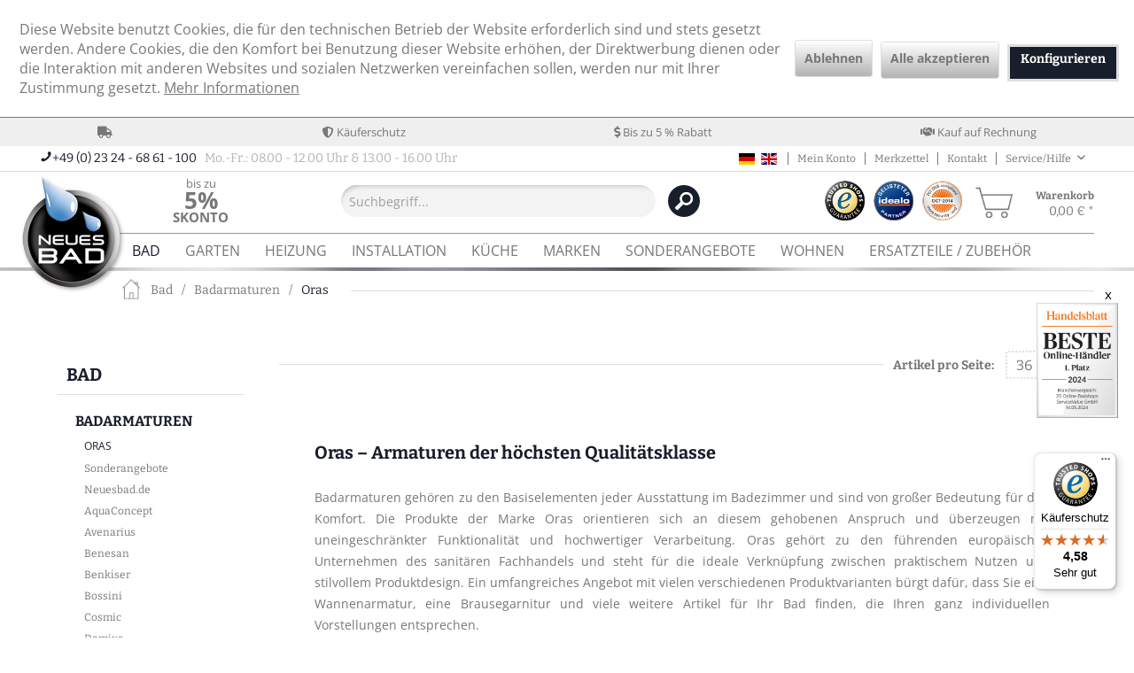

--- FILE ---
content_type: text/html; charset=UTF-8
request_url: https://www.neuesbad.de/badarmaturen-oras-9622
body_size: 19979
content:
<!DOCTYPE html>
<html class="no-js" lang="de" itemscope="itemscope" itemtype="https://schema.org/WebPage">
<head>
<meta charset="utf-8">
<meta name="author" content="Neuesbad Handels GmbH" />
<meta name="robots" content="index,follow" />
<meta name="revisit-after" content="7 days" />
<meta name="keywords" content="Oras, Badarmaturen, Wannenarmaturen, Waschtischarmaturen, Brausegarnitur, Thermostat, Aufputz-Badset, Kopfbrause, Handbrause" />
<meta name="description" content="Hochwertige Oras Badarmaturen bestellen Sie bei neuesbad.de online! – Wannenarmaturen &amp;#10004; Waschtischarmaturen &amp;#10004; Brausegarnituren &amp;#10004; Thermostate &amp;#10004;" />
<meta property="og:type" content="product" />
<meta property="og:site_name" content="neuesbad.de" />
<meta property="og:title" content="Oras" />
<meta property="og:description" content="Hochwertige Oras Badarmaturen bestellen Sie bei neuesbad.de online! – Wannenarmaturen &amp;#10004; Waschtischarmaturen &amp;#10004; Brausegarnituren &amp;#10004; Thermostate &amp;#10004;" />
<meta property="og:url" content="http://www.neuesbad.de/badarmaturen-oras-9622" />
<meta property="og:image" content="" />
<meta name="twitter:card" content="product" />
<meta name="twitter:site" content="neuesbad.de" />
<meta name="twitter:title" content="Oras" />
<meta name="twitter:description" content="Hochwertige Oras Badarmaturen bestellen Sie bei neuesbad.de online! – Wannenarmaturen &amp;#10004; Waschtischarmaturen &amp;#10004; Brausegarnituren &amp;#10004; Thermostate &amp;#10004;" />
<meta name="twitter:image" content="" />
<meta itemprop="copyrightHolder" content="neuesbad.de" />
<meta itemprop="copyrightYear" content="2016" />
<meta itemprop="isFamilyFriendly" content="True" />
<meta itemprop="image" content="https://www.neuesbad.de/media/image/d3/41/d9/neuesbad_logo56e670aace2f3.png" />
<meta name="viewport" content="width=device-width, initial-scale=1.0">
<meta name="mobile-web-app-capable" content="yes">
<meta name="apple-mobile-web-app-title" content="neuesbad.de">
<meta name="apple-mobile-web-app-capable" content="yes">
<meta name="apple-mobile-web-app-status-bar-style" content="default">
<link rel="alternate" hreflang="de-DE" href="https://www.neuesbad.de/badarmaturen-oras-9622" />
<link rel="alternate" hreflang="en-GB" href="https://www.neuesbad.de/en/bathroom-fittings-oras-11697" />
<link rel="apple-touch-icon-precomposed" href="/themes/Frontend/Responsive/frontend/_public/src/img/apple-touch-icon-precomposed.png">
<link rel="shortcut icon" href="https://www.neuesbad.de/media/image/8b/4f/80/favicon-32x32.png">
<meta name="msapplication-navbutton-color" content="#191e2b" />
<meta name="application-name" content="neuesbad.de" />
<meta name="msapplication-starturl" content="https://www.neuesbad.de/" />
<meta name="msapplication-window" content="width=1024;height=768" />
<meta name="msapplication-TileImage" content="/themes/Frontend/Responsive/frontend/_public/src/img/win-tile-image.png">
<meta name="msapplication-TileColor" content="#191e2b">
<meta name="theme-color" content="#191e2b" />
<link rel="canonical" href="https://www.neuesbad.de/badarmaturen-oras-9622"/>
<title itemprop="name">Oras Badarmaturen</title>
<link href="/web/cache/1767986885_9e7b355f7387a9414e8a4f98337418b5.css" media="all" rel="stylesheet" type="text/css" />
<link rel="preconnect" href="https://cdn.findologic.com/" crossorigin>
<link rel="dns-prefetch" href="https://cdn.findologic.com/">
<link rel="preload" href="https://cdn.findologic.com/config/loader.min.js" as="script">
<link rel="prefetch" href="https://cdn.findologic.com/config/381B4537B74DA4B699EFC2BCD5DB9B1C/main.js" as="script">
<script type="text/javascript">
(function (f,i,n,d,o,l,O,g,I,c){var V=[];var m=f.createElement("style");if(d){V.push(d)}if(c&&I.location.hash.indexOf("#search:")===0){V.push(c)}if(V.length>0){var Z=V.join(",");m.textContent=Z+"{opacity: 0;transition: opacity "+O+" ease-in-out;}."+o+" {opacity: 1 !important;}";I.flRevealContainers=function(){var a=f.querySelectorAll(Z);for(var T=0;T<a.length;T++){a[T].classList.add(o)}};setTimeout(I.flRevealContainers,l)}var W=g+"/config/"+i+"/main.js?usergrouphash="+n;var p=f.createElement("script");p.type="text/javascript";p.async=true;p.src=g+"/config/loader.min.js";var q=f.getElementsByTagName("script")[0];p.setAttribute("data-fl-main",W);q.parentNode.insertBefore(p,q);q.parentNode.insertBefore(m,p)})
(document,'381B4537B74DA4B699EFC2BCD5DB9B1C','dnM=','.fl-navigation-result','fl-reveal',3000,'.3s','//cdn.findologic.com',window,'.fl-result');
document.addEventListener('DOMContentLoaded',function(n){document.querySelectorAll('img.filter-panel--media-image').forEach(function(n){n.onerror=function(){this.src='/custom/plugins/FinSearchUnified/Resources/views/frontend/_public/src/img/no-picture.png'}})});
</script>
</head>
<body class="is--ctl-listing is--act-index is--swkwe-buy" >
<div data-paypalUnifiedMetaDataContainer="true" data-paypalUnifiedRestoreOrderNumberUrl="https://www.neuesbad.de/widgets/PaypalUnifiedOrderNumber/restoreOrderNumber" class="is--hidden">
</div>
<div class="page-wrap">
<noscript class="noscript-main">
<div class="alert is--warning">
<div class="alert--icon">
<i class="icon--element icon--warning"></i>
</div>
<div class="alert--content">
Um neuesbad.de in vollem Umfang nutzen zu k&ouml;nnen, empfehlen wir Ihnen Javascript in Ihrem Browser zu aktiveren.
</div>
</div>
</noscript>
<header class="header-main">
<div id="ab-allert-top" style="max-width: 1260px; margin: 0 auto; text-align: center; background: red; color: #fff; font-weight: 700;">
</div>
<div class="top-bar--usp">
<link rel="stylesheet" href="https://use.fontawesome.com/releases/v5.7.2/css/all.css" integrity="sha384-fnmOCqbTlWIlj8LyTjo7mOUStjsKC4pOpQbqyi7RrhN7udi9RwhKkMHpvLbHG9Sr" crossorigin="anonymous">
<ul>
<li><i class="fas fa-truck"></i> </li>
<li><i class="fas fa-shield-alt"></i> Käuferschutz</li>
<li><i class="fas fa-dollar-sign"></i> Bis zu 5 % Rabatt</li>
<li><i class="fas fa-handshake"></i> Kauf auf Rechnung</li>
</ul>
</div>
<div class="top-bar">
<div class="container block-group">
<div class="top-bar--notices">
<span class="top-bar-entry-text--blue"><i class="icon--phone"></i><span>+49 (0) 23 24 - 68 61 - 100&nbsp;</span> <span class="top-bar-entry-text--gray">&nbsp;Mo.-Fr.: 08.00 - 12.00 Uhr & 13.00 - 16.00 Uhr</span>
</div>
<nav class="top-bar--navigation block" role="menubar">
<div class="navigation--entry language--flags">
<a href="https://www.neuesbad.de/badarmaturen-oras-9622" title="de-DE" class="language--flag de_DE">&nbsp;</a>
<a href="https://www.neuesbad.de/en/bathroom-fittings-oras-11697" title="en-GB" class="language--flag en_GB">&nbsp;</a>
</div>
<div class="navigation--entry entry--compare is--hidden" role="menuitem" aria-haspopup="true" data-drop-down-menu="true">
    

</div>
<div class="navigation--entry entry--account">
<a href="https://www.neuesbad.de/account" title="Mein Konto" rel="nofollow">
Mein Konto
</a>
</div>
<div class="navigation--entry entry--notepad">
<a href="https://www.neuesbad.de/merkzettel" title="Merkzettel" rel="nofollow">
Merkzettel
</a>
</div>
<div class="navigation--entry entry--contact">
<a href="https://www.neuesbad.de/custom/index/sCustom/1" title="Kontakt" rel="nofollow">
Kontakt
</a>
</div>
<div class="navigation--entry entry--service has--drop-down" role="menuitem" aria-haspopup="true" data-drop-down-menu="true" rel="nofollow">
Service/Hilfe
            <ul class="service--list is--rounded" role="menu">
                            <li class="service--entry" role="menuitem">
                    <a class="service--link" href="https://www.neuesbad.de/custom/index/sCustom/54" title="Barrierefreiheitserklärung" >
                        Barrierefreiheitserklärung
                    </a>
                </li>
                            <li class="service--entry" role="menuitem">
                    <a class="service--link" href="https://www.neuesbad.de/forms/index/sFid/5" title="Kontakt" target="_self">
                        Kontakt
                    </a>
                </li>
                            <li class="service--entry" role="menuitem">
                    <a class="service--link" href="https://www.neuesbad.de/agb" title="AGB" >
                        AGB
                    </a>
                </li>
                            <li class="service--entry" role="menuitem">
                    <a class="service--link" href="https://www.neuesbad.de/versand-und-zahlungsbedingungen" title="Versand und Zahlungsbedingungen" >
                        Versand und Zahlungsbedingungen
                    </a>
                </li>
                            <li class="service--entry" role="menuitem">
                    <a class="service--link" href="https://www.neuesbad.de/lieferzeiten" title="Lieferzeiten" >
                        Lieferzeiten
                    </a>
                </li>
                            <li class="service--entry" role="menuitem">
                    <a class="service--link" href="https://www.neuesbad.de/widerrufsrecht" title="Widerrufsrecht" >
                        Widerrufsrecht
                    </a>
                </li>
                            <li class="service--entry" role="menuitem">
                    <a class="service--link" href="https://www.neuesbad.de/oeffnungszeiten" title="Öffnungszeiten" >
                        Öffnungszeiten
                    </a>
                </li>
                            <li class="service--entry" role="menuitem">
                    <a class="service--link" href="https://www.neuesbad.de/impressum" title="Impressum" >
                        Impressum
                    </a>
                </li>
                    </ul>
    

</div>
</nav>
</div>
</div>
<div class="container header--navigation">
<div class="logo-main block-group" role="banner">
<div class="logo--shop block">
<a class="logo--link" href="https://www.neuesbad.de/" title="neuesbad.de - zur Startseite wechseln">
<picture>
<source srcset="https://www.neuesbad.de/media/image/d3/41/d9/neuesbad_logo56e670aace2f3.png" media="(min-width: 78.75em)">
<source srcset="https://www.neuesbad.de/media/image/d3/41/d9/neuesbad_logo56e670aace2f3.png" media="(min-width: 64em)">
<source srcset="https://www.neuesbad.de/media/image/d3/41/d9/neuesbad_logo56e670aace2f3.png" media="(min-width: 48em)">
<img srcset="https://www.neuesbad.de/media/image/d3/41/d9/neuesbad_logo56e670aace2f3.png" alt="neuesbad.de - zur Startseite wechseln" />
</picture>
</a>
</div>
</div>
<nav class="shop--navigation block-group">
<ul class="navigation--list block-group" role="menubar">
<li class="navigation--entry entry--menu-left" role="menuitem">
<a class="entry--link entry--trigger btn is--icon-left" href="#offcanvas--left" data-offcanvas="true" data-offCanvasSelector=".sidebar-main" aria-label="Menü">
<i class="icon--menu"></i> Menü
</a>
</li>
<li class="navigation--entry entry--info entry--info--prozent" role="menuitem">
<div class="info--entry info--entry-img">
<a class="info--prozent-link" href="http://www.neuesbad.de/versand-und-zahlungsbedingungen#zahlungsarten" title="Bis zu 5% Skonto">
<div>bis zu <span>5% <span>Skonto</span></span></div>
</a>
</div>
</li>
<li class="navigation--entry entry--search" role="menuitem" data-search="true" aria-haspopup="true" data-minLength="0">
<a class="btn entry--link entry--trigger" href="#show-hide--search" title="Suche anzeigen / schließen" aria-label="Suche anzeigen / schließen">
<i class="icon--search"></i>
<span class="search--display">Suchen</span>
</a>
<form action="/search" method="get" class="main-search--form">
<input type="search" name="sSearch" aria-label="Suchbegriff..." class="main-search--field" autocomplete="off" autocapitalize="off" placeholder="Suchbegriff..." maxlength="30" />
<button type="submit" class="main-search--button" aria-label="Suchen">
<i class="icon--search"></i><span class="sprite sprite--search"></span>
<span class="main-search--text">Suchen</span>
</button>
<div class="form--ajax-loader">&nbsp;</div>
</form>
<div class="main-search--results"></div>
</li>
<li class="navigation--entry entry--info entry--info--logos" role="menuitem">
<div class="info--entry">
<a href="https://www.trustedshops.de/bewertung/info_X86AC89ACAFA9C78002DD06A90B0245DE.html" target="_blank" title="Trusted Shop" rel="nofollow noopener">
<img class="logo--trusted" src="/themes/Frontend/Neuesbad/frontend/_public/src/img/logos/neuesbad-logo-trused-shops.png" alt="Trusted Shop" title="Trusted Shop" />
</a>
<a href="http://www.idealo.de/preisvergleich/Shop/293722.html" target="_blank" title="idealo" rel=""><img class="logo--idealo" src="/themes/Frontend/Neuesbad/frontend/_public/src/img/logos/neuesbad-logo-idealo.png" alt="idealo" title="idealo" /></a>
<a href="https://pci.usd.de/compliance/4568-A713-4B19-EE44-9016-20EE/details_de.html" target="_blank" onclick="window.open(this.href, '', 'width = 600, height = 615, left = 100, top = 200'); return false;" title="PCI DSS" rel="nofollow noopener">
<img class="logo--pci" src="/themes/Frontend/Neuesbad/frontend/_public/src/img/logos/neuesbad-logo-pci_dss.png" alt="PCI DSS" title="PCI DSS" />
</a>
</div>
</li>

	<li class="navigation--entry entry--notepad" role="menuitem">
		<a href="https://www.neuesbad.de/merkzettel" title="Merkzettel" class="btn" rel="nofollow">
			<i class="icon--heart"></i>
					</a>
	</li>




    <li class="navigation--entry entry--account"
        role="menuitem"
        data-offcanvas="true"
        data-offCanvasSelector=".account--dropdown-navigation">
        
            <a href="https://www.neuesbad.de/account"
               title="Mein Konto"
               aria-label="Mein Konto"
               class="btn is--icon-left entry--link account--link">
                <i class="icon--account"></i>
                                    <span class="account--display">
                        Mein Konto
                    </span>
                            </a>
        

            </li>




	<li class="navigation--entry entry--cart" role="menuitem">
		<a class="btn is--icon-left cart--link" href="https://www.neuesbad.de/checkout/cart" title="Warenkorb" rel="nofollow">
			<span class="cart--display">
									Warenkorb
							</span>

            <span class="badge is--primary is--minimal cart--quantity is--hidden">0</span>
            <span class="sprite sprite--cart"></span>

			<span class="cart--amount">
				0,00&nbsp;&euro; *
			</span>
		</a>
		<div class="ajax-loader">&nbsp;</div>
	</li>




</ul>
</nav>
<div class="container--ajax-cart" data-collapse-cart="true" data-displayMode="offcanvas"></div>
</div>
</header>
<nav class="navigation-main">
<div class="container" data-menu-scroller="true" data-listSelector=".navigation--list.container" data-viewPortSelector=".navigation--list-wrapper">
<div class="navigation--list-wrapper">
<ul class="navigation--list container" role="menubar" itemscope="itemscope" itemtype="http://schema.org/SiteNavigationElement">
<li class="navigation--entry is--active" role="menuitem"><a class="navigation--link is--active" href="https://www.neuesbad.de/bad-1" title="Bad" itemprop="url"><span itemprop="name">Bad</span></a></li><li class="navigation--entry" role="menuitem"><a class="navigation--link" href="https://www.neuesbad.de/garten-17446" title="Garten" itemprop="url"><span itemprop="name">Garten</span></a></li><li class="navigation--entry" role="menuitem"><a class="navigation--link" href="https://www.neuesbad.de/heizung-9627" title="Heizung" itemprop="url"><span itemprop="name">Heizung</span></a></li><li class="navigation--entry" role="menuitem"><a class="navigation--link" href="https://www.neuesbad.de/installation-9628" title="Installation" itemprop="url"><span itemprop="name">Installation</span></a></li><li class="navigation--entry" role="menuitem"><a class="navigation--link" href="https://www.neuesbad.de/kueche-9626" title="Küche" itemprop="url"><span itemprop="name">Küche</span></a></li><li class="navigation--entry" role="menuitem"><a class="navigation--link" href="https://www.neuesbad.de/marken-18377" title="Marken" itemprop="url"><span itemprop="name">Marken</span></a></li><li class="navigation--entry" role="menuitem"><a class="navigation--link" href="https://www.neuesbad.de/sonderangebote-2780" title="Sonderangebote" itemprop="url"><span itemprop="name">Sonderangebote</span></a></li><li class="navigation--entry" role="menuitem"><a class="navigation--link" href="https://www.neuesbad.de/wohnen-18408" title="Wohnen" itemprop="url"><span itemprop="name">Wohnen</span></a></li><li class="navigation--entry" role="menuitem"><a class="navigation--link" href="https://www.neuesbad.de/ersatzteile-/-zubehoer-9658" title="Ersatzteile / Zubehör" itemprop="url"><span itemprop="name">Ersatzteile / Zubehör</span></a></li>    </ul>
</div>
</div>
</nav>
<section class=" content-main container block-group">
<nav class="content--breadcrumb block">
<ul class="breadcrumb--list" role="menu" itemscope itemtype="http://schema.org/BreadcrumbList">
<li class="breadcrumb--entry" itemprop="itemListElement" itemscope itemtype="http://schema.org/ListItem">
<a class="breadcrumb--link link--home" href="https://www.neuesbad.de/" title="neuesbad.de - zur Startseite wechseln">
<span class="sprite sprite--home"></span>
</a>
</li>
<li class="breadcrumb--entry" itemprop="itemListElement" itemscope itemtype="http://schema.org/ListItem">
<a class="breadcrumb--link" href="https://www.neuesbad.de/bad-1" title="Bad" itemprop="item">
<link itemprop="url" href="https://www.neuesbad.de/bad-1" />
<span class="breadcrumb--title" itemprop="name">Bad</span>
</a>
<meta itemprop="position" content="0" />
</li>
<li class="breadcrumb--separator">
/
</li>
<li class="breadcrumb--entry" itemprop="itemListElement" itemscope itemtype="http://schema.org/ListItem">
<a class="breadcrumb--link" href="https://www.neuesbad.de/badarmaturen" title="Badarmaturen" itemprop="item">
<link itemprop="url" href="https://www.neuesbad.de/badarmaturen" />
<span class="breadcrumb--title" itemprop="name">Badarmaturen</span>
</a>
<meta itemprop="position" content="1" />
</li>
<li class="breadcrumb--separator">
/
</li>
<li class="breadcrumb--entry is--active" itemprop="itemListElement" itemscope itemtype="http://schema.org/ListItem">
<a class="breadcrumb--link" href="https://www.neuesbad.de/badarmaturen-oras-9622" title="Oras" itemprop="item">
<link itemprop="url" href="https://www.neuesbad.de/badarmaturen-oras-9622" />
<span class="breadcrumb--title" itemprop="name">Oras</span>
</a>
<meta itemprop="position" content="2" />
</li>
<li class="breadcrumb--entry"><div></div></li>
</ul>
</nav>
<div class="content-main--inner">
<div id='cookie-consent' class='off-canvas is--left block-transition' data-cookie-consent-manager='true' data-cookieTimeout='60'>
<div class='cookie-consent--header cookie-consent--close'>
Cookie-Einstellungen
<i class="icon--arrow-right"></i>
</div>
<div class='cookie-consent--description'>
Diese Website benutzt Cookies, die für den technischen Betrieb der Website erforderlich sind und stets gesetzt werden. Andere Cookies, die den Komfort bei Benutzung dieser Website erhöhen, der Direktwerbung dienen oder die Interaktion mit anderen Websites und sozialen Netzwerken vereinfachen sollen, werden nur mit Ihrer Zustimmung gesetzt.
</div>
<div class='cookie-consent--configuration'>
<div class='cookie-consent--configuration-header'>
<div class='cookie-consent--configuration-header-text'>Konfiguration</div>
</div>
<div class='cookie-consent--configuration-main'>
<div class='cookie-consent--group'>
<input type="hidden" class="cookie-consent--group-name" value="technical" />
<label class="cookie-consent--group-state cookie-consent--state-input cookie-consent--required">
<input type="checkbox" name="technical-state" class="cookie-consent--group-state-input" disabled="disabled" checked="checked"/>
<span class="cookie-consent--state-input-element"></span>
</label>
<div class='cookie-consent--group-title' data-collapse-panel='true' data-contentSiblingSelector=".cookie-consent--group-container">
<div class="cookie-consent--group-title-label cookie-consent--state-label">
Technisch erforderlich
</div>
<span class="cookie-consent--group-arrow is-icon--right">
<i class="icon--arrow-right"></i>
</span>
</div>
<div class='cookie-consent--group-container'>
<div class='cookie-consent--group-description'>
Diese Cookies sind für die Grundfunktionen des Shops notwendig.
</div>
<div class='cookie-consent--cookies-container'>
<div class='cookie-consent--cookie'>
<input type="hidden" class="cookie-consent--cookie-name" value="cookieDeclined" />
<label class="cookie-consent--cookie-state cookie-consent--state-input cookie-consent--required">
<input type="checkbox" name="cookieDeclined-state" class="cookie-consent--cookie-state-input" disabled="disabled" checked="checked" />
<span class="cookie-consent--state-input-element"></span>
</label>
<div class='cookie--label cookie-consent--state-label'>
"Alle Cookies ablehnen" Cookie
</div>
</div>
<div class='cookie-consent--cookie'>
<input type="hidden" class="cookie-consent--cookie-name" value="allowCookie" />
<label class="cookie-consent--cookie-state cookie-consent--state-input cookie-consent--required">
<input type="checkbox" name="allowCookie-state" class="cookie-consent--cookie-state-input" disabled="disabled" checked="checked" />
<span class="cookie-consent--state-input-element"></span>
</label>
<div class='cookie--label cookie-consent--state-label'>
"Alle Cookies annehmen" Cookie
</div>
</div>
<div class='cookie-consent--cookie'>
<input type="hidden" class="cookie-consent--cookie-name" value="apay-session-set" />
<label class="cookie-consent--cookie-state cookie-consent--state-input cookie-consent--required">
<input type="checkbox" name="apay-session-set-state" class="cookie-consent--cookie-state-input" disabled="disabled" checked="checked" />
<span class="cookie-consent--state-input-element"></span>
</label>
<div class='cookie--label cookie-consent--state-label'>
Amazon Pay
</div>
</div>
<div class='cookie-consent--cookie'>
<input type="hidden" class="cookie-consent--cookie-name" value="shop" />
<label class="cookie-consent--cookie-state cookie-consent--state-input cookie-consent--required">
<input type="checkbox" name="shop-state" class="cookie-consent--cookie-state-input" disabled="disabled" checked="checked" />
<span class="cookie-consent--state-input-element"></span>
</label>
<div class='cookie--label cookie-consent--state-label'>
Ausgewählter Shop
</div>
</div>
<div class='cookie-consent--cookie'>
<input type="hidden" class="cookie-consent--cookie-name" value="csrf_token" />
<label class="cookie-consent--cookie-state cookie-consent--state-input cookie-consent--required">
<input type="checkbox" name="csrf_token-state" class="cookie-consent--cookie-state-input" disabled="disabled" checked="checked" />
<span class="cookie-consent--state-input-element"></span>
</label>
<div class='cookie--label cookie-consent--state-label'>
CSRF-Token
</div>
</div>
<div class='cookie-consent--cookie'>
<input type="hidden" class="cookie-consent--cookie-name" value="cookiePreferences" />
<label class="cookie-consent--cookie-state cookie-consent--state-input cookie-consent--required">
<input type="checkbox" name="cookiePreferences-state" class="cookie-consent--cookie-state-input" disabled="disabled" checked="checked" />
<span class="cookie-consent--state-input-element"></span>
</label>
<div class='cookie--label cookie-consent--state-label'>
Cookie-Einstellungen
</div>
</div>
<div class='cookie-consent--cookie'>
<input type="hidden" class="cookie-consent--cookie-name" value="x-cache-context-hash" />
<label class="cookie-consent--cookie-state cookie-consent--state-input cookie-consent--required">
<input type="checkbox" name="x-cache-context-hash-state" class="cookie-consent--cookie-state-input" disabled="disabled" checked="checked" />
<span class="cookie-consent--state-input-element"></span>
</label>
<div class='cookie--label cookie-consent--state-label'>
Individuelle Preise
</div>
</div>
<div class='cookie-consent--cookie'>
<input type="hidden" class="cookie-consent--cookie-name" value="nocache" />
<label class="cookie-consent--cookie-state cookie-consent--state-input cookie-consent--required">
<input type="checkbox" name="nocache-state" class="cookie-consent--cookie-state-input" disabled="disabled" checked="checked" />
<span class="cookie-consent--state-input-element"></span>
</label>
<div class='cookie--label cookie-consent--state-label'>
Kundenspezifisches Caching
</div>
</div>
<div class='cookie-consent--cookie'>
<input type="hidden" class="cookie-consent--cookie-name" value="paypal-cookies" />
<label class="cookie-consent--cookie-state cookie-consent--state-input cookie-consent--required">
<input type="checkbox" name="paypal-cookies-state" class="cookie-consent--cookie-state-input" disabled="disabled" checked="checked" />
<span class="cookie-consent--state-input-element"></span>
</label>
<div class='cookie--label cookie-consent--state-label'>
PayPal-Zahlungen
</div>
</div>
<div class='cookie-consent--cookie'>
<input type="hidden" class="cookie-consent--cookie-name" value="session" />
<label class="cookie-consent--cookie-state cookie-consent--state-input cookie-consent--required">
<input type="checkbox" name="session-state" class="cookie-consent--cookie-state-input" disabled="disabled" checked="checked" />
<span class="cookie-consent--state-input-element"></span>
</label>
<div class='cookie--label cookie-consent--state-label'>
Session
</div>
</div>
<div class='cookie-consent--cookie'>
<input type="hidden" class="cookie-consent--cookie-name" value="currency" />
<label class="cookie-consent--cookie-state cookie-consent--state-input cookie-consent--required">
<input type="checkbox" name="currency-state" class="cookie-consent--cookie-state-input" disabled="disabled" checked="checked" />
<span class="cookie-consent--state-input-element"></span>
</label>
<div class='cookie--label cookie-consent--state-label'>
Währungswechsel
</div>
</div>
</div>
</div>
</div>
<div class='cookie-consent--group'>
<input type="hidden" class="cookie-consent--group-name" value="comfort" />
<label class="cookie-consent--group-state cookie-consent--state-input">
<input type="checkbox" name="comfort-state" class="cookie-consent--group-state-input"/>
<span class="cookie-consent--state-input-element"></span>
</label>
<div class='cookie-consent--group-title' data-collapse-panel='true' data-contentSiblingSelector=".cookie-consent--group-container">
<div class="cookie-consent--group-title-label cookie-consent--state-label">
Komfortfunktionen
</div>
<span class="cookie-consent--group-arrow is-icon--right">
<i class="icon--arrow-right"></i>
</span>
</div>
<div class='cookie-consent--group-container'>
<div class='cookie-consent--group-description'>
Diese Cookies werden genutzt um das Einkaufserlebnis noch ansprechender zu gestalten, beispielsweise für die Wiedererkennung des Besuchers.
</div>
<div class='cookie-consent--cookies-container'>
<div class='cookie-consent--cookie'>
<input type="hidden" class="cookie-consent--cookie-name" value="sUniqueID" />
<label class="cookie-consent--cookie-state cookie-consent--state-input">
<input type="checkbox" name="sUniqueID-state" class="cookie-consent--cookie-state-input" />
<span class="cookie-consent--state-input-element"></span>
</label>
<div class='cookie--label cookie-consent--state-label'>
Merkzettel
</div>
</div>
<div class='cookie-consent--cookie'>
<input type="hidden" class="cookie-consent--cookie-name" value="TonurPackstationPlus" />
<label class="cookie-consent--cookie-state cookie-consent--state-input">
<input type="checkbox" name="TonurPackstationPlus-state" class="cookie-consent--cookie-state-input" />
<span class="cookie-consent--state-input-element"></span>
</label>
<div class='cookie--label cookie-consent--state-label'>
Packstation/Postfiliale Suche (Bing Maps)
</div>
</div>
</div>
</div>
</div>
<div class='cookie-consent--group'>
<input type="hidden" class="cookie-consent--group-name" value="personalization" />
<label class="cookie-consent--group-state cookie-consent--state-input">
<input type="checkbox" name="personalization-state" class="cookie-consent--group-state-input"/>
<span class="cookie-consent--state-input-element"></span>
</label>
<div class='cookie-consent--group-title' data-collapse-panel='true' data-contentSiblingSelector=".cookie-consent--group-container">
<div class="cookie-consent--group-title-label cookie-consent--state-label">
Personalisierung
</div>
<span class="cookie-consent--group-arrow is-icon--right">
<i class="icon--arrow-right"></i>
</span>
</div>
<div class='cookie-consent--group-container'>
<div class='cookie-consent--cookies-container'>
<div class='cookie-consent--cookie'>
<input type="hidden" class="cookie-consent--cookie-name" value="swkweKelkoo" />
<label class="cookie-consent--cookie-state cookie-consent--state-input">
<input type="checkbox" name="swkweKelkoo-state" class="cookie-consent--cookie-state-input" />
<span class="cookie-consent--state-input-element"></span>
</label>
<div class='cookie--label cookie-consent--state-label'>
Kelkoo
</div>
</div>
<div class='cookie-consent--cookie'>
<input type="hidden" class="cookie-consent--cookie-name" value="swkweTaboola" />
<label class="cookie-consent--cookie-state cookie-consent--state-input">
<input type="checkbox" name="swkweTaboola-state" class="cookie-consent--cookie-state-input" />
<span class="cookie-consent--state-input-element"></span>
</label>
<div class='cookie--label cookie-consent--state-label'>
Taboola
</div>
</div>
</div>
</div>
</div>
<div class='cookie-consent--group'>
<input type="hidden" class="cookie-consent--group-name" value="statistics" />
<label class="cookie-consent--group-state cookie-consent--state-input">
<input type="checkbox" name="statistics-state" class="cookie-consent--group-state-input"/>
<span class="cookie-consent--state-input-element"></span>
</label>
<div class='cookie-consent--group-title' data-collapse-panel='true' data-contentSiblingSelector=".cookie-consent--group-container">
<div class="cookie-consent--group-title-label cookie-consent--state-label">
Statistik & Tracking
</div>
<span class="cookie-consent--group-arrow is-icon--right">
<i class="icon--arrow-right"></i>
</span>
</div>
<div class='cookie-consent--group-container'>
<div class='cookie-consent--cookies-container'>
<div class='cookie-consent--cookie'>
<input type="hidden" class="cookie-consent--cookie-name" value="x-ua-device" />
<label class="cookie-consent--cookie-state cookie-consent--state-input">
<input type="checkbox" name="x-ua-device-state" class="cookie-consent--cookie-state-input" />
<span class="cookie-consent--state-input-element"></span>
</label>
<div class='cookie--label cookie-consent--state-label'>
Endgeräteerkennung
</div>
</div>
<div class='cookie-consent--cookie'>
<input type="hidden" class="cookie-consent--cookie-name" value="swkweGoogle" />
<label class="cookie-consent--cookie-state cookie-consent--state-input">
<input type="checkbox" name="swkweGoogle-state" class="cookie-consent--cookie-state-input" />
<span class="cookie-consent--state-input-element"></span>
</label>
<div class='cookie--label cookie-consent--state-label'>
Google Analytics
</div>
</div>
<div class='cookie-consent--cookie'>
<input type="hidden" class="cookie-consent--cookie-name" value="partner" />
<label class="cookie-consent--cookie-state cookie-consent--state-input">
<input type="checkbox" name="partner-state" class="cookie-consent--cookie-state-input" />
<span class="cookie-consent--state-input-element"></span>
</label>
<div class='cookie--label cookie-consent--state-label'>
Partnerprogramm
</div>
</div>
<div class='cookie-consent--cookie'>
<input type="hidden" class="cookie-consent--cookie-name" value="webgains_tracking" />
<label class="cookie-consent--cookie-state cookie-consent--state-input">
<input type="checkbox" name="webgains_tracking-state" class="cookie-consent--cookie-state-input" />
<span class="cookie-consent--state-input-element"></span>
</label>
<div class='cookie--label cookie-consent--state-label'>
Webgains
</div>
</div>
</div>
</div>
</div>
</div>
</div>
<div class="cookie-consent--save">
<input class="cookie-consent--save-button btn is--primary" type="button" value="Einstellungen speichern" />
</div>
</div>
<div class="listing--sidebar">
<div class="sidebar-filter">
<div class="sidebar-filter--content">
<div class="action--filter-options off-canvas is--hidden">
<a href="#" class="filter--close-btn" data-show-products-text="%s Produkt(e) anzeigen">
Filter schließen <i class="icon--arrow-right"></i>
</a>
<a href="#" class="filter--trigger btn is--small" data-sidebar-filter="true">
<div class="swkwe-filter--image">
<img class="swkwe-img--filter" src="/themes/Frontend/Neuesbad/frontend/_public/src/img/icons/neuesbad-icon-category-filter.png" />
</div>
<div class="swkwe-filter--content"><span class="swkwe-btn--filter--txtTitle">Filter <span class="filter-panel--icon"></span></span><span class="swkwe-btn--filter--txt"><br />Hier können Sie unsere<br />Produkte genau filtern.</span>
</div>
</a>
<div class="filter--container">
<form id="filter" method="get" data-filter-form="true" data-is-in-sidebar="true" data-listing-url="https://www.neuesbad.de/widgets/listing/listingCount/sCategory/9622" data-is-filtered="0" data-load-facets="false" data-instant-filter-result="false" class="">
<div class="filter--actions filter--actions-top">
<button type="submit" class="btn is--primary filter--btn-apply is--large is--icon-right" disabled="disabled">
<span class="filter--count"></span>
Produkte anzeigen
<i class="icon--cycle"></i>
</button>
</div>
<input type="hidden" name="p" value="1"/>
<input type="hidden" name="o" value="8"/>
<input type="hidden" name="n" value="36"/>
<div class="filter--facet-container">
</div>
<div class="filter--active-container" data-reset-label="Alle Filter zurücksetzen">
</div>
<div class="filter--actions filter--actions-bottom">
<button type="submit" class="btn is--primary filter--btn-apply is--large is--icon-right" disabled="disabled">
<span class="filter--count"></span>
Produkte anzeigen
<i class="icon--cycle"></i>
</button>
</div>
</form>
</div>
</div>
</div>
</div>
<aside class="sidebar-main off-canvas">
<div class="navigation--smartphone">
<ul class="navigation--list ">
<li class="navigation--entry entry--close-off-canvas">
<a href="#close-categories-menu" title="Menü schließen" class="navigation--link">
Menü schließen <i class="icon--arrow-right"></i>
</a>
</li>
</ul>
<div class="mobile--switches">

            <div class="top-bar--language navigation--entry">
            
                                    <form method="post" class="language--form">
                        
                            <div class="field--select">
                                                                    <div class="language--flag de_DE">Deutsch</div>
                                                                
                                    <div class="select-field">
                                        <select name="__shop" class="language--select" data-auto-submit="true">
                                                                                            <option value="1" selected="selected">
                                                    Deutsch
                                                </option>
                                                                                            <option value="2" >
                                                    Englisch
                                                </option>
                                                                                    </select>
                                    </div>
                                
                                <input type="hidden" name="__redirect" value="1">
                                
                            </div>
                        
                    </form>
                            
        </div>
    



    

</div>
</div>
<div class="sidebar--categories-wrapper" data-subcategory-nav="true" data-mainCategoryId="3" data-categoryId="9622" data-fetchUrl="/widgets/listing/getCategory/categoryId/9622">
<div class="categories--headline navigation--headline">
Kategorien
</div>
<div class="sidebar--categories-navigation">
<ul class="sidebar--navigation categories--navigation navigation--list is--drop-down is--level0 is--rounded" role="menu">
<li class="navigation--entry is--active has--sub-categories has--sub-children" role="menuitem">
<a class="navigation--link is--active has--sub-categories link--go-forward" href="https://www.neuesbad.de/bad-1" data-categoryId="9625" data-fetchUrl="/widgets/listing/getCategory/categoryId/9625" title="Bad">
Bad
<span class="is--icon-right">
<i class="icon--arrow-right"></i>
</span>
</a>
<ul class="sidebar--navigation categories--navigation navigation--list is--level1 is--rounded" role="menu">
<li class="navigation--entry is--active has--sub-categories has--sub-children" role="menuitem">
<a class="navigation--link is--active has--sub-categories link--go-forward" href="https://www.neuesbad.de/badarmaturen" data-categoryId="10" data-fetchUrl="/widgets/listing/getCategory/categoryId/10" title="Badarmaturen">
Badarmaturen
<span class="is--icon-right">
<i class="icon--arrow-right"></i>
</span>
</a>
<ul class="sidebar--navigation categories--navigation navigation--list is--level2 navigation--level-high is--rounded" role="menu">
<li class="navigation--entry is--active" role="menuitem">
<a class="navigation--link is--active" href="https://www.neuesbad.de/badarmaturen-oras-9622" data-categoryId="9622" data-fetchUrl="/widgets/listing/getCategory/categoryId/9622" title="Oras">
Oras
</a>
</li>
<li class="navigation--entry has--sub-children" role="menuitem">
<a class="navigation--link link--go-forward" href="https://www.neuesbad.de/badarmaturen-sonderangebote-6035" data-categoryId="6035" data-fetchUrl="/widgets/listing/getCategory/categoryId/6035" title="Sonderangebote">
Sonderangebote
<span class="is--icon-right">
<i class="icon--arrow-right"></i>
</span>
</a>
</li>
<li class="navigation--entry has--sub-children" role="menuitem">
<a class="navigation--link link--go-forward" href="https://www.neuesbad.de/badarmaturen-neuesbad.de-1116" data-categoryId="1116" data-fetchUrl="/widgets/listing/getCategory/categoryId/1116" title="Neuesbad.de">
Neuesbad.de
<span class="is--icon-right">
<i class="icon--arrow-right"></i>
</span>
</a>
</li>
<li class="navigation--entry has--sub-children" role="menuitem">
<a class="navigation--link link--go-forward" href="https://www.neuesbad.de/badarmaturen-aquaconcept-9400" data-categoryId="9400" data-fetchUrl="/widgets/listing/getCategory/categoryId/9400" title="AquaConcept">
AquaConcept
<span class="is--icon-right">
<i class="icon--arrow-right"></i>
</span>
</a>
</li>
<li class="navigation--entry" role="menuitem">
<a class="navigation--link" href="https://www.neuesbad.de/badarmaturen-avenarius-1167" data-categoryId="1167" data-fetchUrl="/widgets/listing/getCategory/categoryId/1167" title="Avenarius">
Avenarius
</a>
</li>
<li class="navigation--entry" role="menuitem">
<a class="navigation--link" href="https://www.neuesbad.de/badarmaturen-benesan-9375" data-categoryId="9375" data-fetchUrl="/widgets/listing/getCategory/categoryId/9375" title="Benesan">
Benesan
</a>
</li>
<li class="navigation--entry" role="menuitem">
<a class="navigation--link" href="https://www.neuesbad.de/badarmaturen-benkiser-7172" data-categoryId="7172" data-fetchUrl="/widgets/listing/getCategory/categoryId/7172" title="Benkiser">
Benkiser
</a>
</li>
<li class="navigation--entry" role="menuitem">
<a class="navigation--link" href="https://www.neuesbad.de/badarmaturen-bossini-7072" data-categoryId="7072" data-fetchUrl="/widgets/listing/getCategory/categoryId/7072" title="Bossini">
Bossini
</a>
</li>
<li class="navigation--entry" role="menuitem">
<a class="navigation--link" href="https://www.neuesbad.de/badarmaturen-cosmic-2542" data-categoryId="2542" data-fetchUrl="/widgets/listing/getCategory/categoryId/2542" title="Cosmic">
Cosmic
</a>
</li>
<li class="navigation--entry has--sub-children" role="menuitem">
<a class="navigation--link link--go-forward" href="https://www.neuesbad.de/badarmaturen-damixa-1505" data-categoryId="1505" data-fetchUrl="/widgets/listing/getCategory/categoryId/1505" title="Damixa">
Damixa
<span class="is--icon-right">
<i class="icon--arrow-right"></i>
</span>
</a>
</li>
<li class="navigation--entry" role="menuitem">
<a class="navigation--link" href="https://www.neuesbad.de/badarmaturen-dietsche-8436" data-categoryId="8436" data-fetchUrl="/widgets/listing/getCategory/categoryId/8436" title="Dietsche">
Dietsche
</a>
</li>
<li class="navigation--entry has--sub-children" role="menuitem">
<a class="navigation--link link--go-forward" href="https://www.neuesbad.de/badarmaturen-dornbracht-17" data-categoryId="17" data-fetchUrl="/widgets/listing/getCategory/categoryId/17" title="Dornbracht">
Dornbracht
<span class="is--icon-right">
<i class="icon--arrow-right"></i>
</span>
</a>
</li>
<li class="navigation--entry" role="menuitem">
<a class="navigation--link" href="https://www.neuesbad.de/badarmaturen-duravit-17855" data-categoryId="17855" data-fetchUrl="/widgets/listing/getCategory/categoryId/17855" title="Duravit">
Duravit
</a>
</li>
<li class="navigation--entry" role="menuitem">
<a class="navigation--link" href="https://www.neuesbad.de/badarmaturen-esprit-1318" data-categoryId="1318" data-fetchUrl="/widgets/listing/getCategory/categoryId/1318" title="Esprit">
Esprit
</a>
</li>
<li class="navigation--entry" role="menuitem">
<a class="navigation--link" href="https://www.neuesbad.de/badarmaturen-geberit-574" data-categoryId="574" data-fetchUrl="/widgets/listing/getCategory/categoryId/574" title="Geberit">
Geberit
</a>
</li>
<li class="navigation--entry has--sub-children" role="menuitem">
<a class="navigation--link link--go-forward" href="https://www.neuesbad.de/badarmaturen-graff-7874" data-categoryId="7874" data-fetchUrl="/widgets/listing/getCategory/categoryId/7874" title="Graff">
Graff
<span class="is--icon-right">
<i class="icon--arrow-right"></i>
</span>
</a>
</li>
<li class="navigation--entry has--sub-children" role="menuitem">
<a class="navigation--link link--go-forward" href="https://www.neuesbad.de/badarmaturen-grohe-596" data-categoryId="596" data-fetchUrl="/widgets/listing/getCategory/categoryId/596" title="Grohe">
Grohe
<span class="is--icon-right">
<i class="icon--arrow-right"></i>
</span>
</a>
</li>
<li class="navigation--entry has--sub-children" role="menuitem">
<a class="navigation--link link--go-forward" href="https://www.neuesbad.de/badarmaturen-hansa-1172" data-categoryId="1172" data-fetchUrl="/widgets/listing/getCategory/categoryId/1172" title="Hansa">
Hansa
<span class="is--icon-right">
<i class="icon--arrow-right"></i>
</span>
</a>
</li>
<li class="navigation--entry has--sub-children" role="menuitem">
<a class="navigation--link link--go-forward" href="https://www.neuesbad.de/badarmaturen-hansgrohe-182" data-categoryId="182" data-fetchUrl="/widgets/listing/getCategory/categoryId/182" title="Hansgrohe">
Hansgrohe
<span class="is--icon-right">
<i class="icon--arrow-right"></i>
</span>
</a>
</li>
<li class="navigation--entry" role="menuitem">
<a class="navigation--link" href="https://www.neuesbad.de/badarmaturen-hego-7281" data-categoryId="7281" data-fetchUrl="/widgets/listing/getCategory/categoryId/7281" title="Hego">
Hego
</a>
</li>
<li class="navigation--entry" role="menuitem">
<a class="navigation--link" href="https://www.neuesbad.de/badarmaturen-heritage-9535" data-categoryId="9535" data-fetchUrl="/widgets/listing/getCategory/categoryId/9535" title="Heritage">
Heritage
</a>
</li>
<li class="navigation--entry has--sub-children" role="menuitem">
<a class="navigation--link link--go-forward" href="https://www.neuesbad.de/badarmaturen-herzbach-2925" data-categoryId="2925" data-fetchUrl="/widgets/listing/getCategory/categoryId/2925" title="Herzbach">
Herzbach
<span class="is--icon-right">
<i class="icon--arrow-right"></i>
</span>
</a>
</li>
<li class="navigation--entry" role="menuitem">
<a class="navigation--link" href="https://www.neuesbad.de/badarmaturen-hsk-3490" data-categoryId="3490" data-fetchUrl="/widgets/listing/getCategory/categoryId/3490" title="HSK">
HSK
</a>
</li>
<li class="navigation--entry has--sub-children" role="menuitem">
<a class="navigation--link link--go-forward" href="https://www.neuesbad.de/badarmaturen-ideal-standard-1749" data-categoryId="1749" data-fetchUrl="/widgets/listing/getCategory/categoryId/1749" title="Ideal Standard">
Ideal Standard
<span class="is--icon-right">
<i class="icon--arrow-right"></i>
</span>
</a>
</li>
<li class="navigation--entry" role="menuitem">
<a class="navigation--link" href="https://www.neuesbad.de/badarmaturen-iqua-7074" data-categoryId="7074" data-fetchUrl="/widgets/listing/getCategory/categoryId/7074" title="Iqua">
Iqua
</a>
</li>
<li class="navigation--entry has--sub-children" role="menuitem">
<a class="navigation--link link--go-forward" href="https://www.neuesbad.de/badarmaturen-jado-1754" data-categoryId="1754" data-fetchUrl="/widgets/listing/getCategory/categoryId/1754" title="Jado">
Jado
<span class="is--icon-right">
<i class="icon--arrow-right"></i>
</span>
</a>
</li>
<li class="navigation--entry has--sub-children" role="menuitem">
<a class="navigation--link link--go-forward" href="https://www.neuesbad.de/badarmaturen-jee-o-8232" data-categoryId="8232" data-fetchUrl="/widgets/listing/getCategory/categoryId/8232" title="JEE-O">
JEE-O
<span class="is--icon-right">
<i class="icon--arrow-right"></i>
</span>
</a>
</li>
<li class="navigation--entry has--sub-children" role="menuitem">
<a class="navigation--link link--go-forward" href="https://www.neuesbad.de/badarmaturen-kaja-7916" data-categoryId="7916" data-fetchUrl="/widgets/listing/getCategory/categoryId/7916" title="Kaja">
Kaja
<span class="is--icon-right">
<i class="icon--arrow-right"></i>
</span>
</a>
</li>
<li class="navigation--entry has--sub-children" role="menuitem">
<a class="navigation--link link--go-forward" href="https://www.neuesbad.de/badarmaturen-keuco-2422" data-categoryId="2422" data-fetchUrl="/widgets/listing/getCategory/categoryId/2422" title="Keuco">
Keuco
<span class="is--icon-right">
<i class="icon--arrow-right"></i>
</span>
</a>
</li>
<li class="navigation--entry has--sub-children" role="menuitem">
<a class="navigation--link link--go-forward" href="https://www.neuesbad.de/badarmaturen-kludi-1292" data-categoryId="1292" data-fetchUrl="/widgets/listing/getCategory/categoryId/1292" title="Kludi">
Kludi
<span class="is--icon-right">
<i class="icon--arrow-right"></i>
</span>
</a>
</li>
<li class="navigation--entry" role="menuitem">
<a class="navigation--link" href="https://www.neuesbad.de/badarmaturen-kwc-1456" data-categoryId="1456" data-fetchUrl="/widgets/listing/getCategory/categoryId/1456" title="KWC">
KWC
</a>
</li>
<li class="navigation--entry" role="menuitem">
<a class="navigation--link" href="https://www.neuesbad.de/cat/index/sCategory/18819" data-categoryId="18819" data-fetchUrl="/widgets/listing/getCategory/categoryId/18819" title="KWC Aquarotter">
KWC Aquarotter
</a>
</li>
<li class="navigation--entry" role="menuitem">
<a class="navigation--link" href="https://www.neuesbad.de/badarmaturen-laufen-4414" data-categoryId="4414" data-fetchUrl="/widgets/listing/getCategory/categoryId/4414" title="LAUFEN">
LAUFEN
</a>
</li>
<li class="navigation--entry" role="menuitem">
<a class="navigation--link" href="https://www.neuesbad.de/badarmaturen-mepa-1074" data-categoryId="1074" data-fetchUrl="/widgets/listing/getCategory/categoryId/1074" title="Mepa">
Mepa
</a>
</li>
<li class="navigation--entry" role="menuitem">
<a class="navigation--link" href="https://www.neuesbad.de/badarmaturen-newform-7311" data-categoryId="7311" data-fetchUrl="/widgets/listing/getCategory/categoryId/7311" title="Newform">
Newform
</a>
</li>
<li class="navigation--entry" role="menuitem">
<a class="navigation--link" href="https://www.neuesbad.de/badarmaturen-nobili-18651" data-categoryId="18651" data-fetchUrl="/widgets/listing/getCategory/categoryId/18651" title="Nobili">
Nobili
</a>
</li>
<li class="navigation--entry" role="menuitem">
<a class="navigation--link" href="https://www.neuesbad.de/badarmaturen-ramon-soler-3151" data-categoryId="3151" data-fetchUrl="/widgets/listing/getCategory/categoryId/3151" title="Ramon Soler">
Ramon Soler
</a>
</li>
<li class="navigation--entry" role="menuitem">
<a class="navigation--link" href="https://www.neuesbad.de/badarmaturen-sam-7085" data-categoryId="7085" data-fetchUrl="/widgets/listing/getCategory/categoryId/7085" title="sam">
sam
</a>
</li>
<li class="navigation--entry" role="menuitem">
<a class="navigation--link" href="https://www.neuesbad.de/badarmaturen-schell-1121" data-categoryId="1121" data-fetchUrl="/widgets/listing/getCategory/categoryId/1121" title="Schell">
Schell
</a>
</li>
<li class="navigation--entry has--sub-children" role="menuitem">
<a class="navigation--link link--go-forward" href="https://www.neuesbad.de/badarmaturen-steinberg-2870" data-categoryId="2870" data-fetchUrl="/widgets/listing/getCategory/categoryId/2870" title="Steinberg">
Steinberg
<span class="is--icon-right">
<i class="icon--arrow-right"></i>
</span>
</a>
</li>
<li class="navigation--entry" role="menuitem">
<a class="navigation--link" href="https://www.neuesbad.de/badarmaturen-toto-18221" data-categoryId="18221" data-fetchUrl="/widgets/listing/getCategory/categoryId/18221" title="TOTO">
TOTO
</a>
</li>
<li class="navigation--entry has--sub-children" role="menuitem">
<a class="navigation--link link--go-forward" href="https://www.neuesbad.de/badarmaturen-treemme-8767" data-categoryId="8767" data-fetchUrl="/widgets/listing/getCategory/categoryId/8767" title="Treemme">
Treemme
<span class="is--icon-right">
<i class="icon--arrow-right"></i>
</span>
</a>
</li>
<li class="navigation--entry has--sub-children" role="menuitem">
<a class="navigation--link link--go-forward" href="https://www.neuesbad.de/badarmaturen-treos-2888" data-categoryId="2888" data-fetchUrl="/widgets/listing/getCategory/categoryId/2888" title="Treos">
Treos
<span class="is--icon-right">
<i class="icon--arrow-right"></i>
</span>
</a>
</li>
<li class="navigation--entry has--sub-children" role="menuitem">
<a class="navigation--link link--go-forward" href="https://www.neuesbad.de/badarmaturen-tres-6050" data-categoryId="6050" data-fetchUrl="/widgets/listing/getCategory/categoryId/6050" title="Tres">
Tres
<span class="is--icon-right">
<i class="icon--arrow-right"></i>
</span>
</a>
</li>
<li class="navigation--entry has--sub-children" role="menuitem">
<a class="navigation--link link--go-forward" href="https://www.neuesbad.de/badarmaturen-villeroy--boch-made-by-dornbracht-23" data-categoryId="23" data-fetchUrl="/widgets/listing/getCategory/categoryId/23" title="Villeroy &amp; Boch">
Villeroy & Boch
<span class="is--icon-right">
<i class="icon--arrow-right"></i>
</span>
</a>
</li>
<li class="navigation--entry" role="menuitem">
<a class="navigation--link" href="https://www.neuesbad.de/badarmaturen-victoria--albert-3341" data-categoryId="3341" data-fetchUrl="/widgets/listing/getCategory/categoryId/3341" title="Victoria &amp; Albert">
Victoria & Albert
</a>
</li>
<li class="navigation--entry" role="menuitem">
<a class="navigation--link" href="https://www.neuesbad.de/badarmaturen-vitra-18110" data-categoryId="18110" data-fetchUrl="/widgets/listing/getCategory/categoryId/18110" title="Vitra">
Vitra
</a>
</li>
<li class="navigation--entry" role="menuitem">
<a class="navigation--link" href="https://www.neuesbad.de/badarmaturen-vola-8323" data-categoryId="8323" data-fetchUrl="/widgets/listing/getCategory/categoryId/8323" title="Vola">
Vola
</a>
</li>
<li class="navigation--entry" role="menuitem">
<a class="navigation--link" href="https://www.neuesbad.de/badarmaturen-zubehoer-2775" data-categoryId="2775" data-fetchUrl="/widgets/listing/getCategory/categoryId/2775" title="Zubehör">
Zubehör
</a>
</li>
</ul>
</li>
<li class="navigation--entry has--sub-children" role="menuitem">
<a class="navigation--link link--go-forward" href="https://www.neuesbad.de/badaccessoires" data-categoryId="1149" data-fetchUrl="/widgets/listing/getCategory/categoryId/1149" title="Badaccessoires">
Badaccessoires
<span class="is--icon-right">
<i class="icon--arrow-right"></i>
</span>
</a>
</li>
<li class="navigation--entry has--sub-children" role="menuitem">
<a class="navigation--link link--go-forward" href="https://www.neuesbad.de/badewanne" data-categoryId="352" data-fetchUrl="/widgets/listing/getCategory/categoryId/352" title="Badewanne">
Badewanne
<span class="is--icon-right">
<i class="icon--arrow-right"></i>
</span>
</a>
</li>
<li class="navigation--entry has--sub-children" role="menuitem">
<a class="navigation--link link--go-forward" href="https://www.neuesbad.de/bad-badewannenaufsaetze-527" data-categoryId="527" data-fetchUrl="/widgets/listing/getCategory/categoryId/527" title="Badewannenaufsätze">
Badewannenaufsätze
<span class="is--icon-right">
<i class="icon--arrow-right"></i>
</span>
</a>
</li>
<li class="navigation--entry has--sub-children" role="menuitem">
<a class="navigation--link link--go-forward" href="https://www.neuesbad.de/bad-badezimmer-tv-4367" data-categoryId="4367" data-fetchUrl="/widgets/listing/getCategory/categoryId/4367" title="Badezimmer-TV">
Badezimmer-TV
<span class="is--icon-right">
<i class="icon--arrow-right"></i>
</span>
</a>
</li>
<li class="navigation--entry has--sub-children" role="menuitem">
<a class="navigation--link link--go-forward" href="https://www.neuesbad.de/badkeramik" data-categoryId="513" data-fetchUrl="/widgets/listing/getCategory/categoryId/513" title="Badkeramik">
Badkeramik
<span class="is--icon-right">
<i class="icon--arrow-right"></i>
</span>
</a>
</li>
<li class="navigation--entry has--sub-children" role="menuitem">
<a class="navigation--link link--go-forward" href="https://www.neuesbad.de/badmoebel-1" data-categoryId="538" data-fetchUrl="/widgets/listing/getCategory/categoryId/538" title="Badmöbel">
Badmöbel
<span class="is--icon-right">
<i class="icon--arrow-right"></i>
</span>
</a>
</li>
<li class="navigation--entry has--sub-children" role="menuitem">
<a class="navigation--link link--go-forward" href="https://www.neuesbad.de/bad-betaetigungsplatten-545" data-categoryId="545" data-fetchUrl="/widgets/listing/getCategory/categoryId/545" title="Betätigungsplatten">
Betätigungsplatten
<span class="is--icon-right">
<i class="icon--arrow-right"></i>
</span>
</a>
</li>
<li class="navigation--entry has--sub-children" role="menuitem">
<a class="navigation--link link--go-forward" href="https://www.neuesbad.de/bad-bodenablaeufe-591" data-categoryId="591" data-fetchUrl="/widgets/listing/getCategory/categoryId/591" title="Bodenabläufe">
Bodenabläufe
<span class="is--icon-right">
<i class="icon--arrow-right"></i>
</span>
</a>
</li>
<li class="navigation--entry has--sub-children" role="menuitem">
<a class="navigation--link link--go-forward" href="https://www.neuesbad.de/bad-dampfduschen-2232" data-categoryId="2232" data-fetchUrl="/widgets/listing/getCategory/categoryId/2232" title="Dampfduschen">
Dampfduschen
<span class="is--icon-right">
<i class="icon--arrow-right"></i>
</span>
</a>
</li>
<li class="navigation--entry has--sub-children" role="menuitem">
<a class="navigation--link link--go-forward" href="https://www.neuesbad.de/bad-duschboard-1083" data-categoryId="1083" data-fetchUrl="/widgets/listing/getCategory/categoryId/1083" title="Duschboard">
Duschboard
<span class="is--icon-right">
<i class="icon--arrow-right"></i>
</span>
</a>
</li>
<li class="navigation--entry has--sub-children" role="menuitem">
<a class="navigation--link link--go-forward" href="https://www.neuesbad.de/duschkabinen" data-categoryId="523" data-fetchUrl="/widgets/listing/getCategory/categoryId/523" title="Duschkabinen">
Duschkabinen
<span class="is--icon-right">
<i class="icon--arrow-right"></i>
</span>
</a>
</li>
<li class="navigation--entry has--sub-children" role="menuitem">
<a class="navigation--link link--go-forward" href="https://www.neuesbad.de/bad-duschpaneel-8178" data-categoryId="8178" data-fetchUrl="/widgets/listing/getCategory/categoryId/8178" title="Duschpaneel">
Duschpaneel
<span class="is--icon-right">
<i class="icon--arrow-right"></i>
</span>
</a>
</li>
<li class="navigation--entry has--sub-children" role="menuitem">
<a class="navigation--link link--go-forward" href="https://www.neuesbad.de/bad-duschrinnen-542" data-categoryId="542" data-fetchUrl="/widgets/listing/getCategory/categoryId/542" title="Duschrinnen">
Duschrinnen
<span class="is--icon-right">
<i class="icon--arrow-right"></i>
</span>
</a>
</li>
<li class="navigation--entry has--sub-children" role="menuitem">
<a class="navigation--link link--go-forward" href="https://www.neuesbad.de/duschwanne" data-categoryId="419" data-fetchUrl="/widgets/listing/getCategory/categoryId/419" title="Duschwanne">
Duschwanne
<span class="is--icon-right">
<i class="icon--arrow-right"></i>
</span>
</a>
</li>
<li class="navigation--entry has--sub-children" role="menuitem">
<a class="navigation--link link--go-forward" href="https://www.neuesbad.de/bad-dusch-wc-561" data-categoryId="561" data-fetchUrl="/widgets/listing/getCategory/categoryId/561" title="Dusch-WC">
Dusch-WC
<span class="is--icon-right">
<i class="icon--arrow-right"></i>
</span>
</a>
</li>
<li class="navigation--entry" role="menuitem">
<a class="navigation--link" href="https://www.neuesbad.de/bad-pflege/reinigung-3350" data-categoryId="3350" data-fetchUrl="/widgets/listing/getCategory/categoryId/3350" title="Pflege/Reinigung">
Pflege/Reinigung
</a>
</li>
<li class="navigation--entry has--sub-children" role="menuitem">
<a class="navigation--link link--go-forward" href="https://www.neuesbad.de/bad-sauna-2238" data-categoryId="2238" data-fetchUrl="/widgets/listing/getCategory/categoryId/2238" title="Sauna">
Sauna
<span class="is--icon-right">
<i class="icon--arrow-right"></i>
</span>
</a>
</li>
<li class="navigation--entry has--sub-children" role="menuitem">
<a class="navigation--link link--go-forward" href="https://www.neuesbad.de/bad-wandverkleidungen-9208" data-categoryId="9208" data-fetchUrl="/widgets/listing/getCategory/categoryId/9208" title="Wandverkleidungen">
Wandverkleidungen
<span class="is--icon-right">
<i class="icon--arrow-right"></i>
</span>
</a>
</li>
<li class="navigation--entry has--sub-children" role="menuitem">
<a class="navigation--link link--go-forward" href="https://www.neuesbad.de/bad-wannentraeger-1089" data-categoryId="1089" data-fetchUrl="/widgets/listing/getCategory/categoryId/1089" title="Wannenträger">
Wannenträger
<span class="is--icon-right">
<i class="icon--arrow-right"></i>
</span>
</a>
</li>
<li class="navigation--entry has--sub-children" role="menuitem">
<a class="navigation--link link--go-forward" href="https://www.neuesbad.de/whirlpool" data-categoryId="2212" data-fetchUrl="/widgets/listing/getCategory/categoryId/2212" title="Whirlpools">
Whirlpools
<span class="is--icon-right">
<i class="icon--arrow-right"></i>
</span>
</a>
</li>
</ul>
</li>
<li class="navigation--entry has--sub-children" role="menuitem">
<a class="navigation--link link--go-forward" href="https://www.neuesbad.de/garten-17446" data-categoryId="17446" data-fetchUrl="/widgets/listing/getCategory/categoryId/17446" title="Garten">
Garten
<span class="is--icon-right">
<i class="icon--arrow-right"></i>
</span>
</a>
</li>
<li class="navigation--entry has--sub-children" role="menuitem">
<a class="navigation--link link--go-forward" href="https://www.neuesbad.de/heizung-9627" data-categoryId="9627" data-fetchUrl="/widgets/listing/getCategory/categoryId/9627" title="Heizung">
Heizung
<span class="is--icon-right">
<i class="icon--arrow-right"></i>
</span>
</a>
</li>
<li class="navigation--entry has--sub-children" role="menuitem">
<a class="navigation--link link--go-forward" href="https://www.neuesbad.de/installation-9628" data-categoryId="9628" data-fetchUrl="/widgets/listing/getCategory/categoryId/9628" title="Installation">
Installation
<span class="is--icon-right">
<i class="icon--arrow-right"></i>
</span>
</a>
</li>
<li class="navigation--entry has--sub-children" role="menuitem">
<a class="navigation--link link--go-forward" href="https://www.neuesbad.de/kueche-9626" data-categoryId="9626" data-fetchUrl="/widgets/listing/getCategory/categoryId/9626" title="Küche">
Küche
<span class="is--icon-right">
<i class="icon--arrow-right"></i>
</span>
</a>
</li>
<li class="navigation--entry has--sub-children" role="menuitem">
<a class="navigation--link link--go-forward" href="https://www.neuesbad.de/marken-18377" data-categoryId="18377" data-fetchUrl="/widgets/listing/getCategory/categoryId/18377" title="Marken">
Marken
<span class="is--icon-right">
<i class="icon--arrow-right"></i>
</span>
</a>
</li>
<li class="navigation--entry has--sub-children" role="menuitem">
<a class="navigation--link link--go-forward" href="https://www.neuesbad.de/sonderangebote-2780" data-categoryId="2780" data-fetchUrl="/widgets/listing/getCategory/categoryId/2780" title="Sonderangebote">
Sonderangebote
<span class="is--icon-right">
<i class="icon--arrow-right"></i>
</span>
</a>
</li>
<li class="navigation--entry has--sub-children" role="menuitem">
<a class="navigation--link link--go-forward" href="https://www.neuesbad.de/wohnen-18408" data-categoryId="18408" data-fetchUrl="/widgets/listing/getCategory/categoryId/18408" title="Wohnen">
Wohnen
<span class="is--icon-right">
<i class="icon--arrow-right"></i>
</span>
</a>
</li>
<li class="navigation--entry has--sub-children" role="menuitem">
<a class="navigation--link link--go-forward" href="https://www.neuesbad.de/ersatzteile-/-zubehoer-9658" data-categoryId="9658" data-fetchUrl="/widgets/listing/getCategory/categoryId/9658" title="Ersatzteile / Zubehör">
Ersatzteile / Zubehör
<span class="is--icon-right">
<i class="icon--arrow-right"></i>
</span>
</a>
</li>
</ul>
</div>
<div class="panel is--rounded paypal--sidebar">
<div class="panel--body is--wide paypal--sidebar-inner">
<div data-paypalUnifiedInstallmentsBanner="true" data-ratio="1x1" data-currency="EUR" data-buyerCountry="DE" >
</div>
</div>
</div>
</div>
</aside>
</div>
<div class="content--wrapper">
<div class="content listing--content">
<div class="listing--wrapper visible--xl visible--l visible--m visible--s visible--xs has--sidebar-filter">
<div data-listing-actions="true" class="listing--actions is--rounded without-sortings without-facets">
<div id="dreisc-seo-filter--config-container" style="display: none;" data-category-extra-params="" data-filter-reset-url="" data-filter-seo-url="" data-integrated-params="" ></div>
</div>
<div class="listing--container">
<div class="listing-no-filter-result">
<div class="alert is--info is--rounded is--hidden">
<div class="alert--icon">
<i class="icon--element icon--info"></i>
</div>
<div class="alert--content">
Für die Filterung wurden keine Ergebnisse gefunden!
</div>
</div>
</div>
<div class="listing" data-ajax-wishlist="true" data-compare-ajax="true" >
</div>
</div>
<div class="listing--bottom-paging">
<div class="listing--paging panel--paging">
<div class="panel--paging-action-buttons">
</div>
<form class="action--per-page action--content block" method="get" data-action-form="true">
<input type="hidden" name="p" value="1">
<label for="n" class="per-page--label action--label">Artikel pro Seite:</label>
<div class="per-page--select select-field">
<select id="n" name="n" class="per-page--field action--field" data-auto-submit="true" >
<option value="36" selected="selected">36</option>
<option value="54" >54</option>
<option value="72" >72</option>
<option value="90" >90</option>
</select>
</div>
</form>
</div>
</div>
</div>
    
<div class="hero-unit category--teaser panel has--border is--rounded">
<h1 class="hero--headline panel--title">Oras – Armaturen der höchsten Qualitätsklasse</h1>
<div class="hero--text panel--body is--wide">
<div class="teaser--text-long">
<p style="text-align: justify;">Badarmaturen gehören zu den Basiselementen jeder Ausstattung im Badezimmer und sind von großer Bedeutung für den Komfort. Die Produkte der Marke Oras orientieren sich an diesem gehobenen Anspruch und überzeugen mit uneingeschränkter Funktionalität und hochwertiger Verarbeitung. Oras gehört zu den führenden europäischen Unternehmen des sanitären Fachhandels und steht für die ideale Verknüpfung zwischen praktischem Nutzen und stilvollem Produktdesign. Ein umfangreiches Angebot mit vielen verschiedenen Produktvarianten bürgt dafür, dass Sie eine Wannenarmatur, eine Brausegarnitur und viele weitere Artikel für Ihr Bad finden, die Ihren ganz individuellen Vorstellungen entsprechen.</p>
<h2 style="text-align: left;">Funktion und Design im Einklang</h2>
<p style="text-align: justify;">Waschtischarmatur und Brausegarnitur zählen zweifelsfrei zur Standardausstattung im Badezimmer und werden von Oras in verschiedenen Varianten angeboten. Das Sortiment beinhaltet Modelle, die sich direkt an die Wand montieren lassen und in jeder Räumlichkeit als optische Highlights fungieren. Des Weiteren umfasst das Angebot Versionen mit schwenkbaren Schläuchen. Wenn Sie sich für eine solche Waschtischarmatur entscheiden, profitieren Sie von maximaler Flexibilität und Bewegungsfreiheit. Darüber hinaus umfasst die Produktwelt von Wannenarmaturen bis hin zur Brausegarnitur viele unterschiedliche Artikel für Ihr heimisches Wohlfühlbad. Bei der Auswahl einer Wannenarmatur stehen Ihnen Versionen für ganz unterschiedliche Einbausituationen zur Verfügung. So finden sich beispielsweise freistehende Modelle, die neben der Wanne positioniert werden und echte Eyecatcher in großzügigen Raumkonzepten darstellen.</p>
<p style="text-align: justify;">Grundsätzlich faszinieren die Badarmaturen aus dem Hause Oras mit einer außergewöhnlichen Formsprache, welche die Produkte zu echten Design-Elementen macht. Wenn Sie also die richtige Ausstattung suchen, die nicht nur funktional ist, sondern auch mit einer ansprechenden Gestaltung überzeugt, dann treffen Sie mit einem Modell aus dem Hause Oras die richtige Wahl. Verschiedene Wannenthermostate und Wandstangen runden das vielseitige Sortiment ab.</p>
<h2 style="text-align: left;">Die Oras Badarmaturen bei Neuesbad kaufen</h2>
<p style="text-align: justify;">Die Modelle des Herstellers bringen eine ganzheitliche Aufwertung Ihres Badezimmers mit sich. Wenn Sie sich für eine Armatur oder eine Brausegarnitur aus dem hochqualitativen Portfolio interessieren, werden Sie in unserem Onlineshop auf jeden Fall fündig. Wir führen aber nicht nur die exklusiven Artikel von Oras, sondern können auch viele weitere namhafte Hersteller in unserem Sortiment ausweisen. Zudem finden Sie neben den Badarmaturen weitere Ausstattung, die alle Bereiche Ihres Wunschbadezimmers abdecken. Ob es um die passenden <span style="text-decoration: underline;"><strong><a href="http://www.neuesbad.de/badmoebel">Möbel</a></strong></span>, um <span style="text-decoration: underline;"><strong><a href="http://www.neuesbad.de/duschkabinen">Duschkabinen</a></strong></span> oder um <span style="text-decoration: underline;"><strong><a href="http://www.neuesbad.de/heizkoerper">Heizkörper</a></strong></span> geht – bei uns werden alle Ansprüche und alle Geschmäcker fündig. Bei Fragen zu unseren Artikeln können Sie sich gerne telefonisch oder via E-Mail an unser fachkundiges Support-Team wenden. Nehmen Sie sich einen Moment Zeit, stöbern Sie in unserem Angebot und entdecken Sie jetzt die eleganten Badarmaturen und vieles mehr bei Neuesbad.</p>
</div>
<div class="teaser--text-short is--hidden">
Badarmaturen gehören zu den Basiselementen jeder Ausstattung im Badezimmer und sind von großer Bedeutung für den Komfort. Die Produkte der Marke Oras orientieren sich an diesem gehobenen Anspruch...
<a href="#" title="mehr erfahren" class="text--offcanvas-link">
mehr erfahren &raquo;
</a>
</div>
<div class="teaser--text-offcanvas is--hidden">
<a href="#" title="Fenster schließen" class="close--off-canvas">
<i class="icon--arrow-left"></i> Fenster schließen
</a>
<div class="offcanvas--content">
<div class="content--title">Oras – Armaturen der höchsten Qualitätsklasse</div>
<p style="text-align: justify;">Badarmaturen gehören zu den Basiselementen jeder Ausstattung im Badezimmer und sind von großer Bedeutung für den Komfort. Die Produkte der Marke Oras orientieren sich an diesem gehobenen Anspruch und überzeugen mit uneingeschränkter Funktionalität und hochwertiger Verarbeitung. Oras gehört zu den führenden europäischen Unternehmen des sanitären Fachhandels und steht für die ideale Verknüpfung zwischen praktischem Nutzen und stilvollem Produktdesign. Ein umfangreiches Angebot mit vielen verschiedenen Produktvarianten bürgt dafür, dass Sie eine Wannenarmatur, eine Brausegarnitur und viele weitere Artikel für Ihr Bad finden, die Ihren ganz individuellen Vorstellungen entsprechen.</p>
<h2 style="text-align: left;">Funktion und Design im Einklang</h2>
<p style="text-align: justify;">Waschtischarmatur und Brausegarnitur zählen zweifelsfrei zur Standardausstattung im Badezimmer und werden von Oras in verschiedenen Varianten angeboten. Das Sortiment beinhaltet Modelle, die sich direkt an die Wand montieren lassen und in jeder Räumlichkeit als optische Highlights fungieren. Des Weiteren umfasst das Angebot Versionen mit schwenkbaren Schläuchen. Wenn Sie sich für eine solche Waschtischarmatur entscheiden, profitieren Sie von maximaler Flexibilität und Bewegungsfreiheit. Darüber hinaus umfasst die Produktwelt von Wannenarmaturen bis hin zur Brausegarnitur viele unterschiedliche Artikel für Ihr heimisches Wohlfühlbad. Bei der Auswahl einer Wannenarmatur stehen Ihnen Versionen für ganz unterschiedliche Einbausituationen zur Verfügung. So finden sich beispielsweise freistehende Modelle, die neben der Wanne positioniert werden und echte Eyecatcher in großzügigen Raumkonzepten darstellen.</p>
<p style="text-align: justify;">Grundsätzlich faszinieren die Badarmaturen aus dem Hause Oras mit einer außergewöhnlichen Formsprache, welche die Produkte zu echten Design-Elementen macht. Wenn Sie also die richtige Ausstattung suchen, die nicht nur funktional ist, sondern auch mit einer ansprechenden Gestaltung überzeugt, dann treffen Sie mit einem Modell aus dem Hause Oras die richtige Wahl. Verschiedene Wannenthermostate und Wandstangen runden das vielseitige Sortiment ab.</p>
<h2 style="text-align: left;">Die Oras Badarmaturen bei Neuesbad kaufen</h2>
<p style="text-align: justify;">Die Modelle des Herstellers bringen eine ganzheitliche Aufwertung Ihres Badezimmers mit sich. Wenn Sie sich für eine Armatur oder eine Brausegarnitur aus dem hochqualitativen Portfolio interessieren, werden Sie in unserem Onlineshop auf jeden Fall fündig. Wir führen aber nicht nur die exklusiven Artikel von Oras, sondern können auch viele weitere namhafte Hersteller in unserem Sortiment ausweisen. Zudem finden Sie neben den Badarmaturen weitere Ausstattung, die alle Bereiche Ihres Wunschbadezimmers abdecken. Ob es um die passenden <span style="text-decoration: underline;"><strong><a href="http://www.neuesbad.de/badmoebel">Möbel</a></strong></span>, um <span style="text-decoration: underline;"><strong><a href="http://www.neuesbad.de/duschkabinen">Duschkabinen</a></strong></span> oder um <span style="text-decoration: underline;"><strong><a href="http://www.neuesbad.de/heizkoerper">Heizkörper</a></strong></span> geht – bei uns werden alle Ansprüche und alle Geschmäcker fündig. Bei Fragen zu unseren Artikeln können Sie sich gerne telefonisch oder via E-Mail an unser fachkundiges Support-Team wenden. Nehmen Sie sich einen Moment Zeit, stöbern Sie in unserem Angebot und entdecken Sie jetzt die eleganten Badarmaturen und vieles mehr bei Neuesbad.</p>
</div>
</div>
</div>
</div>
</div>
</div>
<div class="last-seen-products is--hidden" data-last-seen-products="true">
<div class="last-seen-products--title">
<div class="ab-last-seen-border">&nbsp;</div>
<div class="ab-last-seen-title">Angeschaut</div>
</div>
<div class="last-seen-products--slider product-slider" data-product-slider="true">
<div class="last-seen-products--container product-slider--container"></div>
</div>
</div>
</div>
</section>
<footer class="footer-main">
<div class="footer--service">
<div class="footer--service-bordertop"></div>
<div class="container">
<div class="block-group">
<div class="footer--column column--menu is--first block">
Kontaktieren Sie uns:
</div>
<div class="footer--column column--menu block">
<div class="footer--service-img">
<span class="sprite sprite--phone"></span>
</div>
<div class="footer--service-txt">
+49 (0) 23 24 - 68 61-100
<p class="footer--service-txt-p">
Wenden Sie sich bitte bei Fragen<br />
an unsern telefonischen Support.
</p>
</div>
</div>
<div class="footer--column column--menu block">
<div class="footer--service-img">
<a href="https://www.neuesbad.de/custom/index/sCustom/1" title="Kontakt">
<span class="sprite sprite--mail"></span>
</a>
</div>
<div class="footer--service-txt">
info@neuesbad.de
<p class="footer--service-txt-p">
Wir bemühen uns, Ihr Anliegen so<br />
schnell wie möglich zu beantworten.
</p>
</div>
</div>
<div class="footer--column column--menu is--last block">
<div class="footer--service-dhl-txt">Versandart:</div>
<div class="footer--service-dhl-img">
<span class="sprite sprite--spedition"></span>
<span class="sprite sprite--dhl"></span>
<span class="sprite sprite--gls"></span>
</div>
</div>
</div>
</div>
</div>
<div class="container">
<div class="footer--columns block-group">
<div class="footer--column column--hotline is--first block">
<div class="column--headline">Handelsblatt: Neuesbad.de bester Bad Onlineshop 2023</div>
<div class="column--content">
<a href="https://www.neuesbad.de/media/pdf/a9/6f/11/handelsblatt_2024_beste_onlinehaendler.pdf" target="_blank" title="Handelsblatt: Neuesbad.de bester Bad Onlineshop 2023">
<img src="/themes/Frontend/Neuesbad/frontend/_public/src/img/handelsblatt-beste-haendler.png" width="130" alt="Handelsblatt: Neuesbad.de bester Bad Onlineshop 2023" title="Handelsblatt: Neuesbad.de bester Bad Onlineshop 2023">
</a>
</div>
</div>
<div class="footer--column column--menu block">
<div class="column--headline">Service</div>
<nav class="column--navigation column--content">
<ul class="navigation--list" role="menu">
<li class="navigation--entry" role="menuitem">
<a class="navigation--link" href="https://www.neuesbad.de/custom/index/sCustom/54" title="Barrierefreiheitserklärung" rel="nofollow">
Barrierefreiheitserklärung
</a>
</li>
<li class="navigation--entry" role="menuitem">
<a class="navigation--link" href="https://www.neuesbad.de/forms/index/sFid/5" title="Kontakt" target="_self" rel="nofollow">
Kontakt
</a>
</li>
<li class="navigation--entry" role="menuitem">
<a class="navigation--link" href="https://www.neuesbad.de/agb" title="AGB" rel="nofollow">
AGB
</a>
</li>
<li class="navigation--entry" role="menuitem">
<a class="navigation--link" href="https://www.neuesbad.de/versand-und-zahlungsbedingungen" title="Versand und Zahlungsbedingungen" rel="nofollow">
Versand und Zahlungsbedingungen
</a>
</li>
<li class="navigation--entry" role="menuitem">
<a class="navigation--link" href="https://www.neuesbad.de/datenschutz" title="Datenschutz" rel="nofollow">
Datenschutz
</a>
</li>
<li class="navigation--entry" role="menuitem">
<a class="navigation--link" href="https://www.neuesbad.de/widerrufsrecht" title="Widerrufsrecht" rel="nofollow">
Widerrufsrecht
</a>
</li>
<li class="navigation--entry" role="menuitem">
<a class="navigation--link" href="https://www.neuesbad.de/impressum" title="Impressum" rel="nofollow">
Impressum
</a>
</li>
</ul>
</nav>
</div>
<div class="footer--column column--menu block">
<div class="column--headline">Zahlungsarten</div>
<div class="column--content">
<div class="column--content-payment">
<div class="column--content-payment-img">
<span class="sprite sprite--vorkasse"></span>
</div>
<div class="column--content-payment-txt">
Vorkasse
<p>
bis zu 5% Skonto
</p>
</div>
</div>
<div class="column--content-payment">
<div class="column--content-payment-img">
<span class="sprite sprite--invoice"></span>
</div>
<div class="column--content-payment-txt">
Kauf auf Rechnung
<p>Zahlen Sie per Rechnung</p>
</div>
</div>
<div class="column--content-payment">
<div class="column--content-payment-img">
<span class="sprite sprite--paypal"></span>
</div>
<div class="column--content-payment-txt">
PayPal
<p>
Zahlen Sie bequem per Paypal, Lastschrift, Kreditkarte oder per
Rechnung
</p>
</div>
</div>
<div class="column--content-payment">
<div class="column--content-payment-img">
<span class="sprite sprite--kreditkarte"></span>
</div>
<div class="column--content-payment-txt">
Kreditkarte
<p>
Visa & Mastercard
</p>
</div>
</div>
</div>
</div>
<div class="footer--column column--newsletter is--last block">
<div class="column--headline">Sicherheit</div>
<div class="column--content">
<div class="column--content-safety">
<div class="column--content-safety-img">
<a href="https://www.trustedshops.de/bewertung/info_X86AC89ACAFA9C78002DD06A90B0245DE.html" target="_blank" title="Trusted Shop" rel="nofollow noopener">
<span class="sprite sprite--trusted-shops sprite--large"></span>
</a>
</div>
<div class="column--content-safety-txt">
Trusted Shops Guarantee
<p>
Nur in Shops mit ausgezeichnetem<br />Service.
</p>
</div>
</div>
<div class="column--content-safety">
<div class="column--content-safety-img">
<a href="https://pci.usd.de/compliance/4568-A713-4B19-EE44-9016-20EE/details_de.html" target="_blank" onclick="window.open(this.href, '', 'width = 600, height = 615, left = 100, top = 200'); return false;" title="PCI DSS" rel="nofollow noopener">
<span class="sprite sprite--logo-pci_dss sprite--large"></span>
</a>
</div>
<div class="column--content-safety-txt">
PCI DSS compliant
<p>
Das PCI Security Standards Council<br />
ist ein Forum für Sicherheitsstandards<br />
für den Schutz von Kontodaten.
</p>
</div>
</div>
<div class="column--content-safety">
<div class="column--content-safety-img">
<a href="http://www.idealo.de/preisvergleich/Shop/293722.html" target="_blank" title="Partner von idealo.de" rel="follow">
<span class="sprite sprite--idealo sprite--large"></span>
</a>
</div>
<div class="column--content-safety-txt">
Idealo Gelisteter Partner
<p>
Idealo ist ein Preisvergleich.<br />
Hier können Sie den Preis zu<br />
Produkten vergleichen.
</p>
</div>
</div>
</div>
</div>
</div>
<div class="footer--bottom">
<div class="footer--vat-info">
<p class="vat-info--text">
* Alle Preise inkl. gesetzl. Mehrwertsteuer zzgl. <span style="text-decoration: underline;"><a rel="nofollow" title="Versandkosten" href="https://www.neuesbad.de/versand-und-zahlungsbedingungen">Versandkosten</a></span> und ggf. Nachnahmegebühren, wenn nicht anders beschrieben
</p>
</div>
<div class="footer--copyright">
Copyright © 2016 Neuesbad Handels GmbH - Alle Rechte vorbehalten.
</div>
<div class="trusted-shops-excellent flyout">
<span class="flyout--toggle">x</span>
<a href="https://www.trustedshops.com/de/lp/trusted-shops-awards" rel="nofollow" target="_blank" title="">
<img src="/themes/Frontend/Neuesbad/frontend/_public/src/img/trusted-shops-excellent.png" width="150" alt="" title="" />
</a>
</div>
<div class="handelsblatt flyout">
<span class="flyout--toggle">x</span>
<a href="https://www.neuesbad.de/media/pdf/a9/6f/11/handelsblatt_2024_beste_onlinehaendler.pdf" target="_blank" title="Handelsblatt: Neuesbad.de bester Bad Onlineshop 2023">
<img src="/themes/Frontend/Neuesbad/frontend/_public/src/img/handelsblatt-beste-haendler.png" width="150" alt="Handelsblatt: Neuesbad.de bester Bad Onlineshop 2023" title="Handelsblatt: Neuesbad.de bester Bad Onlineshop 2023" />
</a>
</div>
</div>
<div class="trustedshops hidden" vocab="http://schema.org/" typeof="Organization">
<span property="name">Neuesbad</span><br />
<span property="aggregateRating" typeof="AggregateRating">
Durchschnittliche Bewertung: <span property="ratingValue">4.57</span> / <span property="bestRating">5.0</span>
Ermittelt aus <span property="reviewCount">12722</span> <a href="https://www.trustedshops.de/bewertung/info_X86AC89ACAFA9C78002DD06A90B0245DE.html" rel="nofollow" target="_blank">Bewertungen.</a>
</span>
</div>
<br />
</div>
</footer>
<script>
(function(w,e,b,g,a,i,n,s){w['ITCLKOBJ']=a;w[a]=w[a]||function(){(w[a].q=w[a].q||[]).push(arguments)},w[a].l=1*new Date();i=e.createElement(b),n=e.getElementsByTagName(b)[0];i.async=1;i.src=g;n.parentNode.insertBefore(i,n)})(window,document,'script','https://analytics.webgains.io/clk.min.js','ITCLKQ');
ITCLKQ('set', 'internal.api', true);
ITCLKQ('set', 'internal.cookie', true);
ITCLKQ('click');
</script>
<script id="dacs" src="https://download.digiaccess.org/digiaccess" defer></script>
<div id="'TrustedShopsPluginVersion" hidden>
Trusted Shops Reviews Toolkit: 1.1.7
</div>
<script type="text/javascript">
(function () {
var _tsid = 'X86AC89ACAFA9C78002DD06A90B0245DE';
_tsConfig = {
'yOffset': '0', /* offset from page bottom */
'variant': 'reviews', /* default, reviews, custom, custom_reviews */
'customElementId': '', /* required for variants custom and custom_reviews */
'trustcardDirection': '', /* for custom variants: topRight, topLeft, bottomRight, bottomLeft */
'disableResponsive': 'false', /* deactivate responsive behaviour */
'disableTrustbadge': 'false' /* deactivate trustbadge */
};
var _ts = document.createElement('script');
_ts.type = 'text/javascript';
_ts.charset = 'utf-8';
_ts.async = true;
_ts.src = '//widgets.trustedshops.com/js/' + _tsid + '.js';
var __ts = document.getElementsByTagName('script')[ 0 ];
__ts.parentNode.insertBefore(_ts, __ts);
})();
</script>
</div>
<div class="page-wrap--cookie-permission is--hidden" data-cookie-permission="true" data-urlPrefix="https://www.neuesbad.de/" data-title="Cookie-Richtlinien" data-cookieTimeout="60" data-shopId="1">
<div class="cookie-permission--container cookie-mode--1">
<div class="cookie-permission--content cookie-permission--extra-button">
Diese Website benutzt Cookies, die für den technischen Betrieb der Website erforderlich sind und stets gesetzt werden. Andere Cookies, die den Komfort bei Benutzung dieser Website erhöhen, der Direktwerbung dienen oder die Interaktion mit anderen Websites und sozialen Netzwerken vereinfachen sollen, werden nur mit Ihrer Zustimmung gesetzt.
<a title="Mehr&nbsp;Informationen" class="cookie-permission--privacy-link" href="https://www.neuesbad.de/datenschutz">
Mehr&nbsp;Informationen
</a>
</div>
<div class="cookie-permission--button cookie-permission--extra-button">
<a href="#" class="cookie-permission--decline-button btn is--large is--center">
Ablehnen
</a>
<a href="#" class="cookie-permission--accept-button btn is--large is--center">
Alle akzeptieren
</a>
<a href="#" class="cookie-permission--configure-button btn is--primary is--large is--center" data-openConsentManager="true">
Konfigurieren
</a>
</div>
</div>
</div>
<script id="footer--js-inline">
var timeNow = 1768644656;
var secureShop = true;
var asyncCallbacks = [];
document.asyncReady = function (callback) {
asyncCallbacks.push(callback);
};
var controller = controller || {"home":"https:\/\/www.neuesbad.de\/","vat_check_enabled":"","vat_check_required":"","register":"https:\/\/www.neuesbad.de\/register","checkout":"https:\/\/www.neuesbad.de\/checkout","ajax_search":"https:\/\/www.neuesbad.de\/ajax_search","ajax_cart":"https:\/\/www.neuesbad.de\/checkout\/ajaxCart","ajax_validate":"https:\/\/www.neuesbad.de\/register","ajax_add_article":"https:\/\/www.neuesbad.de\/checkout\/addArticle","ajax_listing":"\/widgets\/listing\/listingCount","ajax_cart_refresh":"https:\/\/www.neuesbad.de\/checkout\/ajaxAmount","ajax_address_selection":"https:\/\/www.neuesbad.de\/address\/ajaxSelection","ajax_address_editor":"https:\/\/www.neuesbad.de\/address\/ajaxEditor"};
var snippets = snippets || { "noCookiesNotice": "Es wurde festgestellt, dass Cookies in Ihrem Browser deaktiviert sind. Um neuesbad.de in vollem Umfang nutzen zu k\u00f6nnen, empfehlen wir Ihnen, Cookies in Ihrem Browser zu aktiveren." };
var themeConfig = themeConfig || {"offcanvasOverlayPage":true};
var lastSeenProductsConfig = lastSeenProductsConfig || {"baseUrl":"","shopId":1,"noPicture":"\/themes\/Frontend\/Responsive\/frontend\/_public\/src\/img\/no-picture.jpg","productLimit":"5","currentArticle":""};
var csrfConfig = csrfConfig || {"generateUrl":"\/csrftoken","basePath":"\/","shopId":1};
var statisticDevices = [
{ device: 'mobile', enter: 0, exit: 767 },
{ device: 'tablet', enter: 768, exit: 1259 },
{ device: 'desktop', enter: 1260, exit: 5160 }
];
var cookieRemoval = cookieRemoval || 1;
</script>
<script>
var datePickerGlobalConfig = datePickerGlobalConfig || {
locale: {
weekdays: {
shorthand: ['So', 'Mo', 'Di', 'Mi', 'Do', 'Fr', 'Sa'],
longhand: ['Sonntag', 'Montag', 'Dienstag', 'Mittwoch', 'Donnerstag', 'Freitag', 'Samstag']
},
months: {
shorthand: ['Jan', 'Feb', 'Mär', 'Apr', 'Mai', 'Jun', 'Jul', 'Aug', 'Sep', 'Okt', 'Nov', 'Dez'],
longhand: ['Januar', 'Februar', 'März', 'April', 'Mai', 'Juni', 'Juli', 'August', 'September', 'Oktober', 'November', 'Dezember']
},
firstDayOfWeek: 1,
weekAbbreviation: 'KW',
rangeSeparator: ' bis ',
scrollTitle: 'Zum Wechseln scrollen',
toggleTitle: 'Zum Öffnen klicken',
daysInMonth: [31, 28, 31, 30, 31, 30, 31, 31, 30, 31, 30, 31]
},
dateFormat: 'Y-m-d',
timeFormat: ' H:i:S',
altFormat: 'j. F Y',
altTimeFormat: ' - H:i'
};
</script>
<script src="https://www.paypal.com/sdk/js?client-id=BAARvQMZ9wxWZbTrtvfX2KYOTztsMNKPYCdnsk9V8nS3rMwMRalfEx8pT2Ic9xoqswBbsXSNEjXZHW0YD8&currency=EUR&components=messages" data-namespace="payPalInstallmentsBannerJS">
</script>
<iframe id="refresh-statistics" width="0" height="0" style="display:none;"></iframe>
<script>
/**
* @returns { boolean }
*/
function hasCookiesAllowed () {
if (window.cookieRemoval === 0) {
return true;
}
if (window.cookieRemoval === 1) {
if (document.cookie.indexOf('cookiePreferences') !== -1) {
return true;
}
return document.cookie.indexOf('cookieDeclined') === -1;
}
/**
* Must be cookieRemoval = 2, so only depends on existence of `allowCookie`
*/
return document.cookie.indexOf('allowCookie') !== -1;
}
/**
* @returns { boolean }
*/
function isDeviceCookieAllowed () {
var cookiesAllowed = hasCookiesAllowed();
if (window.cookieRemoval !== 1) {
return cookiesAllowed;
}
return cookiesAllowed && document.cookie.indexOf('"name":"x-ua-device","active":true') !== -1;
}
function isSecure() {
return window.secureShop !== undefined && window.secureShop === true;
}
(function(window, document) {
var par = document.location.search.match(/sPartner=([^&])+/g),
pid = (par && par[0]) ? par[0].substring(9) : null,
cur = document.location.protocol + '//' + document.location.host,
ref = document.referrer.indexOf(cur) === -1 ? document.referrer : null,
url = "/widgets/index/refreshStatistic",
pth = document.location.pathname.replace("https://www.neuesbad.de/", "/");
url += url.indexOf('?') === -1 ? '?' : '&';
url += 'requestPage=' + encodeURIComponent(pth);
url += '&requestController=' + encodeURI("listing");
if(pid) { url += '&partner=' + pid; }
if(ref) { url += '&referer=' + encodeURIComponent(ref); }
if (isDeviceCookieAllowed()) {
var i = 0,
device = 'desktop',
width = window.innerWidth,
breakpoints = window.statisticDevices;
if (typeof width !== 'number') {
width = (document.documentElement.clientWidth !== 0) ? document.documentElement.clientWidth : document.body.clientWidth;
}
for (; i < breakpoints.length; i++) {
if (width >= ~~(breakpoints[i].enter) && width <= ~~(breakpoints[i].exit)) {
device = breakpoints[i].device;
}
}
document.cookie = 'x-ua-device=' + device + '; path=/' + (isSecure() ? '; secure;' : '');
}
document
.getElementById('refresh-statistics')
.src = url;
})(window, document);
</script>
<script type="text/javascript">
document.asyncReady(function () {
$.ajax({
url: '/widgets/CookieController'
});
});
</script>
<script>
var _tmOnWebgainsAllow = function(){
(function (w, e, b, g, a, i, n, s) {
w['ITCLKOBJ'] = a;
w[a] = w[a] || function () {
(w[a].q = w[a].q || []).push(arguments)
}, w[a].l = 1 * new Date();
i = e.createElement(b), n = e.getElementsByTagName(b)[0];
i.async = 1;
i.src = g;
n.parentNode.insertBefore(i, n)
})(window, document, 'script', 'https://analytics.webgains.io/clk.min.js', 'ITCLKQ');
ITCLKQ('set', 'internal.cookie', true);
ITCLKQ('click');
};
</script>
<script>
document.asyncReady(function(){
"use strict";
$('<div>').append('body').tanmarWebgainsTracking({
consentMode: 'sw',
onAllow: _tmOnWebgainsAllow
});
});
</script>
<script src="https://static-eu.payments-amazon.com/checkout.js"></script>
<script type="text/javascript" charset="utf-8">
const AmazonPayConfiguration = {"checkoutSessionId":"","buttonsInListing":0,"merchantId":"A1F7SCOOE16FAH","createCheckoutSessionUrl":"https:\/\/www.neuesbad.de\/Widgets\/OncoAmazonPay\/createCheckoutSession","createCheckoutSessionUrlAccountCreate":"https:\/\/www.neuesbad.de\/Widgets\/OncoAmazonPay\/createCheckoutSession\/createAccount\/1","isSandbox":false,"isPayOnly":false,"currency":"EUR","isHidden":false,"isActive":true,"ledgerCurrency":"EUR","region":"EU","defaultErrorMessage":"","language":"de_DE","checkoutButtonColor":"Gold","loginButtonColor":"","publicKeyId":"AHD3IBEEVOUMYOFNGMWYTYXW","loginPayload":"{\"signInReturnUrl\":\"https:\/\/www.neuesbad.de\/Widgets\/OncoAmazonPay\/signIn\",\"storeId\":\"amzn1.application-oa2-client.59b3e86403d843c1babd26a46fbfcfc9\",\"signInScopes\":[\"name\",\"email\",\"postalCode\",\"shippingAddress\"]}","loginSignature":"Uy2lb9ICF4nuA3IjNebSWGotlqRtBKl6ATUoAmSRceQ4yE5+sFYRLcNUUXR8\/BWv19X\/LSbP8f2SdMuMMMcHidLvV4kjMBynsiD1juP7KuDtv7Tbw6mnzxFMpUJmfPvEoqOZ0DSSLQ9SMhv0eBkT09omlrnYbTPDzQgDAcv4jprHMAk4ewfANVdLH+338NmEWKFxwD7bfDagMdBvvj+pWmh+BNZ\/9v8ME1pHPS2mmV1qG1VvIaCJr\/7M3sSX3S58TtPFL4PVbHIVWvfQ6oMHilfTT47AN23GouuRKwu5OBqnLkwkuf2je1kBazsOIHZ3ZA3VPSfxO8HCngO\/fLjV7Q=="};
</script>
<script src="/custom/plugins/OncoAmazonPay/Resources/views/frontend/_public/src/js/amazon-pay.min.js"></script>
<script async src="/web/cache/1767986885_9e7b355f7387a9414e8a4f98337418b5.js" id="main-script"></script>
<script type="text/javascript">
var checker = 0;
function jqueryLoaded() {
clearInterval(checker);
jQuery(document).ready(function ($) {
var ratingStarsEl = '.ts-rating-light.ts-rating.productreviewsSummary';
var productReviewsEl = '.ts-rating-light.ts-rating.productreviews';
var customerReviewsEl = '.ts-rating-light.ts-rating.skyscraper_vertical, .ts-rating-light.ts-rating.skyscraper_horizontal, .ts-rating-light.ts-rating.vertical, .ts-rating-light.ts-rating.testimonial';
var reviewStarsSelector = "";
var reviewStickerSelector = "";
var customerReviewsSelector = "";
if (reviewStarsSelector) {
waitForEl(ratingStarsEl, function () {
$(ratingStarsEl).appendTo(reviewStarsSelector);
});
}
if (reviewStickerSelector) {
waitForEl(productReviewsEl, function () {
$(productReviewsEl).appendTo(reviewStickerSelector);
});
}
if (customerReviewsSelector) {
waitForEl(customerReviewsEl, function () {
$(customerReviewsEl).appendTo(customerReviewsSelector);
});
}
});
}
function checkJquery() {
if (window.jQuery) {
jqueryLoaded();
}
if(checker == 0) {
checker = window.setInterval(checkJquery, 100);
}
}
checkJquery();
var waitForEl = function (selector, callback) {
if (jQuery(selector).length) {
callback();
} else {
setTimeout(function () {
waitForEl(selector, callback);
}, 1);
}
};
</script>
<script>
/**
* Wrap the replacement code into a function to call it from the outside to replace the method when necessary
*/
var replaceAsyncReady = window.replaceAsyncReady = function() {
document.asyncReady = function (callback) {
if (typeof callback === 'function') {
window.setTimeout(callback.apply(document), 0);
}
};
};
document.getElementById('main-script').addEventListener('load', function() {
if (!asyncCallbacks) {
return false;
}
for (var i = 0; i < asyncCallbacks.length; i++) {
if (typeof asyncCallbacks[i] === 'function') {
asyncCallbacks[i].call(document);
}
}
replaceAsyncReady();
});
</script>
<div data-swkwe-kelkoo-tracking
data-merchantId="12781013" data-countryCode="de" >
</div>
<div data-swkwe-taboola-tracking
data-advertiserId="1773151" data-extraEventData="{&quot;notify&quot;:&quot;ecevent&quot;,&quot;name&quot;:&quot;CATEGORY_VIEW&quot;,&quot;productIds&quot;:[],&quot;category&quot;:&quot;Oras&quot;,&quot;categoryId&quot;:9622}" >
</div>
<div data-swkweGoogle="true" data-googleAdsId="AW-793366684" data-googleAnalyticsId="UA-335829-1" data-conversionActions="[&quot;sjkiCKHBuIcBEJyhp_oC&quot;,&quot;KfNGCAEQnKGn-gI&quot;]" ></div>
</body>
</html>

--- FILE ---
content_type: text/javascript
request_url: https://widgets.trustedshops.com/js/X86AC89ACAFA9C78002DD06A90B0245DE.js
body_size: 1305
content:
((e,t)=>{const a={shopInfo:{tsId:"X86AC89ACAFA9C78002DD06A90B0245DE",name:"neuesbad.de",url:"www.neuesbad.de",language:"de",targetMarket:"DEU",ratingVariant:"WIDGET",eTrustedIds:{accountId:"acc-debdf4fa-676f-409b-9b0e-0b5014525151",channelId:"chl-c012646a-6341-4ccd-9ae4-b6de191994fa"},buyerProtection:{certificateType:"CLASSIC",certificateState:"PRODUCTION",mainProtectionCurrency:"EUR",classicProtectionAmount:100,maxProtectionDuration:30,plusProtectionAmount:2e4,basicProtectionAmount:100,firstCertified:"2008-09-23 00:00:00"},reviewSystem:{rating:{averageRating:4.58,averageRatingCount:1652,overallRatingCount:12734,distribution:{oneStar:78,twoStars:25,threeStars:55,fourStars:197,fiveStars:1297}},reviews:[{average:5,buyerStatement:"Beide Daumen hoch!",rawChangeDate:"2026-01-16T12:25:31.000Z",changeDate:"16.1.2026",transactionDate:"27.11.2025"},{average:5,buyerStatement:"Gute Ware netter Kontakt und flexibel.",rawChangeDate:"2026-01-16T11:22:37.000Z",changeDate:"16.1.2026",transactionDate:"27.11.2025"},{average:5,buyerStatement:"Sehr schnelle Lieferung",rawChangeDate:"2026-01-16T11:17:17.000Z",changeDate:"16.1.2026",transactionDate:"14.12.2025"}]},features:["SHOP_CONSUMER_MEMBERSHIP","DISABLE_REVIEWREQUEST_SENDING","MARS_EVENTS","MARS_REVIEWS","MARS_PUBLIC_QUESTIONNAIRE","MARS_QUESTIONNAIRE","GUARANTEE_RECOG_CLASSIC_INTEGRATION"],consentManagementType:"OFF",urls:{profileUrl:"https://www.trustedshops.de/bewertung/info_X86AC89ACAFA9C78002DD06A90B0245DE.html",profileUrlLegalSection:"https://www.trustedshops.de/bewertung/info_X86AC89ACAFA9C78002DD06A90B0245DE.html#legal-info",reviewLegalUrl:"https://help.etrusted.com/hc/de/articles/23970864566162"},contractStartDate:"2008-09-23 00:00:00",shopkeeper:{name:"Neuesbad Handels GmbH",street:"Beuler Höhe 9",country:"DE",city:"Hattingen",zip:"45525"},displayVariant:"full",variant:"full",twoLetterCountryCode:"DE"},"process.env":{STAGE:"prod"},externalConfig:{trustbadgeScriptUrl:"https://widgets.trustedshops.com/assets/trustbadge.js",cdnDomain:"widgets.trustedshops.com"},elementIdSuffix:"-98e3dadd90eb493088abdc5597a70810",buildTimestamp:"2026-01-17T05:15:24.688Z",buildStage:"prod"},r=a=>{const{trustbadgeScriptUrl:r}=a.externalConfig;let n=t.querySelector(`script[src="${r}"]`);n&&t.body.removeChild(n),n=t.createElement("script"),n.src=r,n.charset="utf-8",n.setAttribute("data-type","trustbadge-business-logic"),n.onerror=()=>{throw new Error(`The Trustbadge script could not be loaded from ${r}. Have you maybe selected an invalid TSID?`)},n.onload=()=>{e.trustbadge?.load(a)},t.body.appendChild(n)};"complete"===t.readyState?r(a):e.addEventListener("load",(()=>{r(a)}))})(window,document);